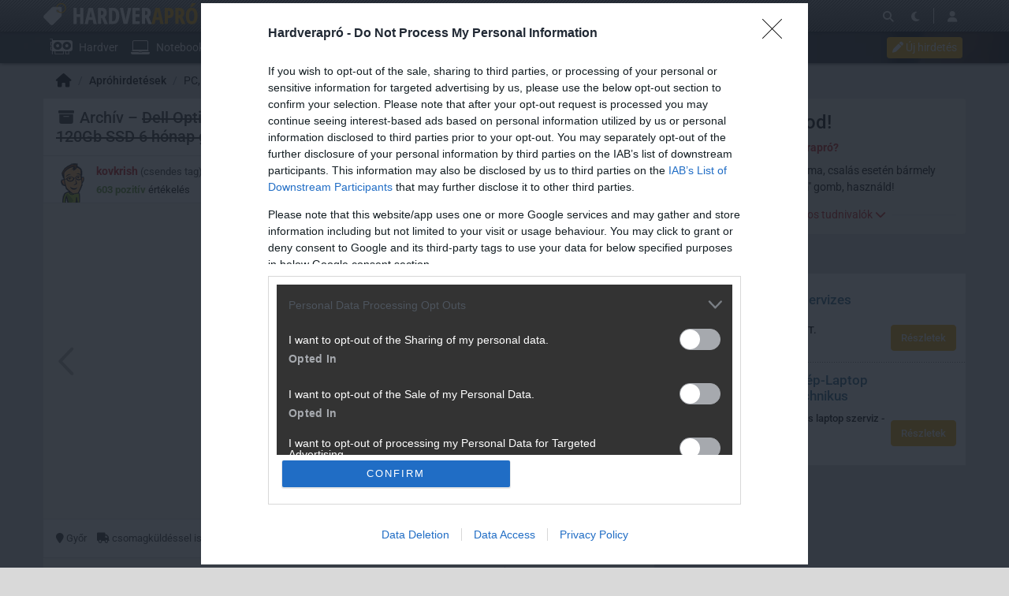

--- FILE ---
content_type: text/html; charset=utf-8
request_url: https://hardverapro.hu/apro/128gb_msata_hasznalt_tesztet_ssd_tobb_db_samsung_s/hsz_1-50.html
body_size: 15491
content:
<!DOCTYPE html>
<html lang="hu">
<head>
	<meta charset="UTF-8" />
	<meta name="robots" content="index follow" />
	<meta name="description" content="A HardverApró adatbázisában friss hardver, mobil, házimozi, hifi, szoftver, játék, konzol, digicam és egyéb apróhirdetéseket, árakat, felhasználói véleményeket találsz, ahogy kell." />
	<meta name="keywords" content="eladó, keres, kínál, hardver, mobil, házimozi, hifi, szoftver, játék, konzol, digicam, apró, apróhirdetés" />
	<title>Dell Optiplex 790 MT használt számítógép i5-2500 3,7Ghz 8Gb DDR3 120Gb SSD 6 hónap gar. - HardverApró</title>
	<link href="//cdn.rios.hu/css/bootstrap.jzej.css" rel="stylesheet"/>
	<link href="//cdn.rios.hu/css/fa-all.ibmb.css" rel="stylesheet"/>
	<link href="//cdn.rios.hu/css/jstree.otla.css" rel="stylesheet"/>
	<link href="//cdn.rios.hu/css/dropzone.uxid.css" rel="stylesheet"/>
	<link href="//cdn.rios.hu/css/libraries.rfwa.css" rel="stylesheet"/>
	<link href="//cdn.rios.hu/css/ha/base.b2ub.css" rel="stylesheet" media="(prefers-color-scheme: light)"/>
	<link href="//cdn.rios.hu/css/ha/components.heoy.css" rel="stylesheet" media="(prefers-color-scheme: light)"/>
	<link href="//cdn.rios.hu/css/ha/style.hj23.css" rel="stylesheet" media="(prefers-color-scheme: light)"/>
	<link href="//cdn.rios.hu/css/ha/dark_base.k5ip.css" rel="stylesheet" media="(prefers-color-scheme: dark)"/>
	<link href="//cdn.rios.hu/css/ha/dark_components.pyhn.css" rel="stylesheet" media="(prefers-color-scheme: dark)"/>
	<link href="//cdn.rios.hu/css/ha/dark_style.rw0n.css" rel="stylesheet" media="(prefers-color-scheme: dark)"/>
	<script src="//cdn.rios.hu/tinymce6.8.6/tinymce.min.js" defer></script>
	<script src="//cdn.rios.hu/js/jquery.yyvc.js" defer></script>
	<script src="//cdn.rios.hu/js/jquery-ui.ootu.js" defer></script>
	<script src="//cdn.rios.hu/js/bootstrap.ggrj.js" defer></script>
	<script src="//cdn.rios.hu/js/dropzone.tlwy.js" defer></script>
	<script src="//cdn.rios.hu/js/jstree.bld6.js" defer></script>
	<script src="//cdn.rios.hu/js/chart.jfxc.js" defer></script>
	<script src="//cdn.rios.hu/js/libraries.zswd.js" defer></script>
	<script src="//cdn.rios.hu/js/script.xhhb.js" defer></script>
	<script src="//cdn.rios.hu/tinymce6.8.6/jquery.tinymce.min.js" defer></script><link href="//cdn.rios.hu/design/ha/logo-favicon.png" type="image/png" rel="shortcut icon" /><link rel="apple-touch-icon" sizes="200x200" href="//cdn.rios.hu/design/ha/logo-favicon.png"><meta name="viewport" content="width=device-width"><meta name="theme-color" content="#666666"><script type="text/javascript" async src="//cdn.rios.hu/consent.js?"></script><script type="application/bannerData" id="adData">
{"pageType":"product","url":"https:\/\/hardverapro.hu\/apro\/128gb_msata_hasznalt_tesztet_ssd_tobb_db_samsung_s\/friss.html","uid":5673013,"category":"PC, szerver \/ Asztali g\u00e9p \/ Brand g\u00e9p","price":45000,"region":"Gy\u0151r-Moson-Sopron","city":"Gy\u0151r"}
</script><script type="text/javascript" src="[data-uri]"></script>
	<meta property="og:url" content="https://hardverapro.hu/apro/128gb_msata_hasznalt_tesztet_ssd_tobb_db_samsung_s/friss.html" />
	<meta property="og:image" content="https://cdn.rios.hu/dl/uad/2022-08/5673013/img_9076.JPEG" />
	<meta property="og:title" content="Dell Optiplex 790 MT használt számítógép i5-2500 3,7Ghz 8Gb DDR3 120Gb SSD 6 hónap gar." />
	<meta property="og:site_name" content="HardverApró" />
	<meta property="og:type" content="article" />
	<meta property="og:locale" content="hu_HU" />
	<meta property="article:published_time" content="2022-08-03T18:55:25+02:00" />
	<meta property="twitter:card" content="summary_large_image" />
	<meta property="twitter:image" content="https://cdn.rios.hu/dl/uad/2022-08/5673013/img_9076.JPEG" />
	<meta property="twitter:title" content="Dell Optiplex 790 MT használt számítógép i5-2500 3,7Ghz 8Gb DDR3 120Gb SSD 6 hónap gar." />
</head>
<body class="uadindex ha">

<script>
	window.addEventListener('load', function() { loadGoogleTag('G-T8S5KHM1SF') });
</script>
<script>
	window.addEventListener('load', function() { loadGemius('cifg8scbt3BVzDKWTrMpn2aErmE1HVrtb52vpAXfGYr.57') });
</script><style> .zXWh_uU2 .Hp4h0SdJ {display:none}.zXWh_uU2 main>a {display:block;position:absolute;left:0;top:0;width:100%;height:1080px}.zXWh_uU2 #top,.zXWh_uU2 #middle {background:none!important}.UrCAwvLW {display:block}.VLLpJfDXC6q {display:block}.VLLpJfDXC6q main {background-size:525.1282051282px}@media only screen and (min-width:360px){.VLLpJfDXC6q main {background-size:590.7692307692px}}@media only screen and (min-width:576px){.VLLpJfDXC6q main {background-size:945.2307692308px}}@media only screen and (min-width:768px){.VLLpJfDXC6q main {background-size:1230.7692307692px}}@media only screen and (min-width:992px){.VLLpJfDXC6q main {background-size:1591.7948717949px}}@media only screen and (min-width:1200px){.VLLpJfDXC6q main {background-size:1920px}}.q8yrRbc9SkFp {width:100%;height:100%;position:absolute;top:0;left:0}.LGhj0ilYAH {margin-bottom:15px}.LGhj0ilYAH h4 {text-align:center;color:#999;font-size:.625rem;font-weight:400;line-height:15px;margin:0}#page-forum #top .LGhj0ilYAH,#page-forum>div>.LGhj0ilYAH,#page-index #top .LGhj0ilYAH,#page-index>div>.LGhj0ilYAH,#page-content #top .LGhj0ilYAH,#page-content>div>.LGhj0ilYAH,#page-split #top .LGhj0ilYAH,#page-split>div>.LGhj0ilYAH {margin:15px 0}.zXWh_uU2 #page-forum #top .LGhj0ilYAH,.zXWh_uU2 #page-forum>div>.LGhj0ilYAH,.zXWh_uU2 #page-index #top .LGhj0ilYAH,.zXWh_uU2 #page-index>div>.LGhj0ilYAH,.zXWh_uU2 #page-content #top .LGhj0ilYAH,.zXWh_uU2 #page-content>div>.LGhj0ilYAH,.zXWh_uU2 #page-split #top .LGhj0ilYAH,.zXWh_uU2 #page-split>div>.LGhj0ilYAH {margin:0}.o-lndbHp-TN h4 {display:none!important}.MpsKS-AKtDz4 {margin:0 -2rem .5rem}.YYQZyk5SN8bl {margin:0 auto;overflow:hidden}.defcnt .YYQZyk5SN8bl {margin:0 auto}.JWePCXUKlN8b {width:100%!important;height:100%!important;margin:0;border:0;padding:0;overflow:hidden}.Ss3yahX93cv>a {display:block!important;width:auto!important;margin:0 0 0 1rem!important}.Ss3yahX93cv>a>img {width:auto!important;height:auto!important;background:light-dark(#fff,#000)}.Ss3yahX93cv>div {display:block!important;padding:0 1rem}.Ss3yahX93cv>div h1 {text-align:left;margin:0}.Ss3yahX93cv .hcfh9gMN {background-color:#568db5}.fdpbNrrup {border:0}.ifZELJXPMj {clear:both;border-color:light-dark(#f5f5f5,#222);background-color:light-dark(#f5f5f5,#222)}.ifZELJXPMj h4 {height:12px;font:normal 10px/15px Tahoma,Arial,sans-serif;color:light-dark(#c7c7c7,#666)}.ifZELJXPMj .YYQZyk5SN8bl {margin-bottom:15px;border:1px solid light-dark(#000,#fff);background-color:light-dark(#fff,#000)}.U_sLu3O8LPBg,.U_sLu3O8LPBg h4,.U_sLu3O8LPBg:after {background-image:url(//cdn.rios.hu/legacy/lo/design/boxxabren-box.gif)}.J30FYD5p,.J30FYD5p h4,.J30FYD5p:after {background-image:url(//cdn.rios.hu/legacy/lo/design/boxxabrew-box.gif)}.ruZIuJKhKv {clear:both}.KS5jHcfZ {margin-left:-5px}.KS5jHcfZ h4,.GXJJS93wsMj h4 {text-align:center;background:0;padding:0;font:normal 10px/15px Tahoma,Arial,sans-serif;color:light-dark(#c7c7c7,#666)}.KqlLXzDEde5F h4,.RgQYXVkLsY2h h4,.ttBjVtU2j h4,.mk6ztHe0 h4,.t1S9NyGiji h4 {margin-left:auto;margin-right:auto}.KqlLXzDEde5F h4 {width:468px}.mk6ztHe0 h4 {width:300px}.RgQYXVkLsY2h h4 {width:400px}.t1S9NyGiji h4 {text-align:center}.o7eTA6_pPn .YYQZyk5SN8bl {border:0}.L1HTq9N5 {border-color:#dfdfdf}.L1HTq9N5 h4 {height:14px;line-height:14px;background-color:light-dark(#dfdfdf,#222);color:light-dark(#aaa,#444)}.L1HTq9N5,.L1HTq9N5 h4,.L1HTq9N5:after {background-image:url(//cdn.rios.hu/legacy/lo/design/xabreoffer-box.gif)}.L1HTq9N5 li {background:url(//cdn.rios.hu/legacy/lo/design/common-bulout-blue.gif) no-repeat 0 10px}.L1HTq9N5 p {font:12px Arial,Tahoma,sans-serif}.TMz-d2ney {margin:10px 0}.TMz-d2ney h4 {display:none}.TMz-d2ney .YYQZyk5SN8bl {margin:5px 8px;text-align:center}.TMz-d2ney a {color:light-dark(#a72022,#f37274);font-weight:bold}.xhCXMrYXx {margin-top:0;margin-bottom:8px;border:1px solid light-dark(#a72022,#f37274)}.uW-KtfVRX {border:1px solid #39c;background:#fff}.uW-KtfVRX a {color:#39c}.Xca1BimZdzDX {margin:16px 10px 0 10px}.Xca1BimZdzDX .YYQZyk5SN8bl {width:auto!important;height:auto!important;overflow:visible}.Xca1BimZdzDX .URPIJTdozNo {overflow:hidden;display:inline}.Xca1BimZdzDX .spleft {overflow:hidden;display:inline}.Xca1BimZdzDX .spright {overflow:hidden;display:inline}.Xca1BimZdzDX .URPIJTdozNo {width:970px;float:left;clear:both}.Xca1BimZdzDX .spleft {width:660px;float:left;clear:left}.Xca1BimZdzDX .spright {width:300px;float:right;clear:right}.PeaU_K2iwBfi {padding:0;position:relative}.PeaU_K2iwBfi:after {display:block;position:absolute;content:"";height:1px;width:100%;bottom:0;background-position-y:bottom;background-position-x:0;background-repeat:repeat-x;background-image:url(//cdn.rios.hu/legacy/lo/design/separator-pattern-2.png);opacity:.5}.PeaU_K2iwBfi .YYQZyk5SN8bl {padding:.5rem;margin:0;border:0;background-color:light-dark(#f5f5f5,#222)}.PeaU_K2iwBfi>div img {border:0;padding:0;margin:0}.PeaU_K2iwBfi>div>img {float:left;max-width:120px;display:block;margin:0 10px 0 0}.PeaU_K2iwBfi>div>div {overflow:hidden}.PeaU_K2iwBfi h1 {font-family:"Inter",sans-serif;font-size:1.1875rem;line-height:1.2;font-weight:600;margin:0 0 .625rem 0}.PeaU_K2iwBfi p {font-size:.9375rem;font-weight:400;margin:0 0 .5rem 0}.PeaU_K2iwBfi span {float:left;display:block;line-height:1;margin-right:.5rem;background-color:#236085;color:#fff;font-size:.875rem;font-weight:400;border-radius:0;text-transform:uppercase;padding:.25rem .5rem}.content-list-detailed .PeaU_K2iwBfi .YYQZyk5SN8bl {padding:1rem .5rem;margin:0}.content-list-detailed .PeaU_K2iwBfi img {max-width:150px}.content-list-compact .PeaU_K2iwBfi img {max-width:120px}#right .PeaU_K2iwBfi h4 {display:none}#right .PeaU_K2iwBfi img {max-width:80px;float:left;margin:0 .5rem 0 0}#center .PeaU_K2iwBfi h4 {display:none!important}.defcnt .YYQZyk5SN8bl img {vertical-align:0;margin:0;border:0}.YYQZyk5SN8bl>img {margin:0}.SPFOeY1N,.SPFOeY1N h4,.SPFOeY1N:after {background-image:url(//cdn.rios.hu/legacy/lo/design/boxxabres-box.gif)}.n1QXpCBOG4f {margin-bottom:15px}.n1QXpCBOG4f h4 {height:15px;overflow:hidden;margin:0 auto}.P22WgWtfPg2F {position:relative}.YAFBeZnsit h4,.aAmvNTWkV h4 {display:none}.Xca1BimZdzDX {margin:0}.Xca1BimZdzDX p {margin:0}@media only screen and (max-width:575.98px),only screen and (max-width:767.98px),only screen and (min-width:768px) and (max-width:991.98px){.Xca1BimZdzDX .spleft,.Xca1BimZdzDX .spright {width:100%;margin-bottom:15px}.Xca1BimZdzDX .spright {margin:0;display:none}.Xca1BimZdzDX+main {clear:both}}@media only screen and (min-width:992px) and (max-width:1199.98px){.Xca1BimZdzDX+#center {position:relative;top:-181px;margin-bottom:-181px}.Xca1BimZdzDX .spleft {width:615px;height:65.6px;margin:0 0 15px 0}.Xca1BimZdzDX .spright {width:325px;height:250px;margin:0 0 15px 0}}@media only screen and (min-width:1200px){.Xca1BimZdzDX+#center {position:relative;top:-220px;margin-bottom:-220px}.Xca1BimZdzDX .spleft {width:750px;height:80px;margin:0 0 15px 0}.Xca1BimZdzDX .spright {width:390px;height:300px;margin:0 0 15px 0}}@media only screen and (min-width:992px) and (max-width:1199.98px),only screen and (min-width:1200px){#page-content .spleft {margin:0 0 15px -10px}}.odkkho4V {min-height:360px}@media only screen and (max-width:575.98px),only screen and (max-width:767.98px),only screen and (min-width:768px) and (max-width:991.98px){.odkkho4V {min-height:280px}}.JchMQJyhclvc {min-height:600px}@media only screen and (max-width:575.98px),only screen and (max-width:767.98px),only screen and (min-width:768px) and (max-width:991.98px){.JchMQJyhclvc {min-height:250px}}.TLLqUa70sj4 {height:615px;position:relative}.TLLqUa70sj4>div {position:absolute;width:100%}.TLLqUa70sj4>div:last-child {background:light-dark(#d9d9d9,#181818)}.RaXtkX3KOAw {height:375px;position:relative}.RaXtkX3KOAw>div {position:absolute;width:100%}.RaXtkX3KOAw>div:last-child {background:light-dark(#fff,#181818)}.OPMLLNThfH {position:relative;overflow:hidden;margin:0 0 15px 0}.OPMLLNThfH>div {transform-origin:top center;position:absolute;left:-10000px;right:-10000px;margin:0 auto}@media only screen and (min-width:320px){.OPMLLNThfH {height:44.3279022403px}.OPMLLNThfH>div {transform:scale(0.3258655804)}}@media only screen and (min-width:360px){.OPMLLNThfH {height:47.9938900204px}.OPMLLNThfH>div {transform:scale(0.366598778)}}@media only screen and (min-width:375px){.OPMLLNThfH {height:49.3686354379px}.OPMLLNThfH>div {transform:scale(0.3818737271)}}@media only screen and (min-width:384px){.OPMLLNThfH {height:50.1934826884px}.OPMLLNThfH>div {transform:scale(0.3910386965)}}@media only screen and (min-width:400px){.OPMLLNThfH {height:51.6598778004px}.OPMLLNThfH>div {transform:scale(0.4073319756)}}@media only screen and (min-width:414px){.OPMLLNThfH {height:52.9429735234px}.OPMLLNThfH>div {transform:scale(0.4215885947)}}@media only screen and (min-width:480px){.OPMLLNThfH {height:58.9918533605px}.OPMLLNThfH>div {transform:scale(0.4887983707)}}@media only screen and (min-width:540px){.OPMLLNThfH {height:64.4908350305px}.OPMLLNThfH>div {transform:scale(0.549898167)}}@media only screen and (min-width:600px){.OPMLLNThfH {height:69.9898167006px}.OPMLLNThfH>div {transform:scale(0.6109979633)}}@media only screen and (min-width:640px){.OPMLLNThfH {height:73.6558044807px}.OPMLLNThfH>div {transform:scale(0.6517311609)}}@media only screen and (min-width:667px){.OPMLLNThfH {height:76.1303462322px}.OPMLLNThfH>div {transform:scale(0.6792260692)}}@media only screen and (min-width:740px){.OPMLLNThfH {height:82.8207739308px}.OPMLLNThfH>div {transform:scale(0.7535641548)}}@media only screen and (min-width:768px){.OPMLLNThfH {height:83.7372708758px}.OPMLLNThfH>div {transform:scale(0.7637474542)}}@media only screen and (min-width:992px){.OPMLLNThfH {height:103.900203666px}.OPMLLNThfH>div {transform:scale(0.9877800407)}}@media only screen and (min-width:1200px){.OPMLLNThfH {height:119.900203666px}.OPMLLNThfH>div {transform:scale(0.9877800407)}}.zXWh_uU2 .OPMLLNThfH {position:relative;overflow:hidden;margin:0}.zXWh_uU2 .OPMLLNThfH>div {transform-origin:top center;position:absolute;left:-10000px;right:-10000px;margin:0 auto}@media only screen and (min-width:320px){.zXWh_uU2 .OPMLLNThfH {height:29.3279022403px}.zXWh_uU2 .OPMLLNThfH>div {transform:scale(0.3258655804)}}@media only screen and (min-width:360px){.zXWh_uU2 .OPMLLNThfH {height:32.9938900204px}.zXWh_uU2 .OPMLLNThfH>div {transform:scale(0.366598778)}}@media only screen and (min-width:375px){.zXWh_uU2 .OPMLLNThfH {height:34.3686354379px}.zXWh_uU2 .OPMLLNThfH>div {transform:scale(0.3818737271)}}@media only screen and (min-width:384px){.zXWh_uU2 .OPMLLNThfH {height:35.1934826884px}.zXWh_uU2 .OPMLLNThfH>div {transform:scale(0.3910386965)}}@media only screen and (min-width:400px){.zXWh_uU2 .OPMLLNThfH {height:36.6598778004px}.zXWh_uU2 .OPMLLNThfH>div {transform:scale(0.4073319756)}}@media only screen and (min-width:414px){.zXWh_uU2 .OPMLLNThfH {height:37.9429735234px}.zXWh_uU2 .OPMLLNThfH>div {transform:scale(0.4215885947)}}@media only screen and (min-width:480px){.zXWh_uU2 .OPMLLNThfH {height:43.9918533605px}.zXWh_uU2 .OPMLLNThfH>div {transform:scale(0.4887983707)}}@media only screen and (min-width:540px){.zXWh_uU2 .OPMLLNThfH {height:49.4908350305px}.zXWh_uU2 .OPMLLNThfH>div {transform:scale(0.549898167)}}@media only screen and (min-width:600px){.zXWh_uU2 .OPMLLNThfH {height:54.9898167006px}.zXWh_uU2 .OPMLLNThfH>div {transform:scale(0.6109979633)}}@media only screen and (min-width:640px){.zXWh_uU2 .OPMLLNThfH {height:58.6558044807px}.zXWh_uU2 .OPMLLNThfH>div {transform:scale(0.6517311609)}}@media only screen and (min-width:667px){.zXWh_uU2 .OPMLLNThfH {height:61.1303462322px}.zXWh_uU2 .OPMLLNThfH>div {transform:scale(0.6792260692)}}@media only screen and (min-width:740px){.zXWh_uU2 .OPMLLNThfH {height:67.8207739308px}.zXWh_uU2 .OPMLLNThfH>div {transform:scale(0.7535641548)}}@media only screen and (min-width:768px){.zXWh_uU2 .OPMLLNThfH {height:68.7372708758px}.zXWh_uU2 .OPMLLNThfH>div {transform:scale(0.7637474542)}}@media only screen and (min-width:992px){.zXWh_uU2 .OPMLLNThfH {height:88.900203666px}.zXWh_uU2 .OPMLLNThfH>div {transform:scale(0.9877800407)}}@media only screen and (min-width:1200px){.zXWh_uU2 .OPMLLNThfH {height:88.900203666px}.zXWh_uU2 .OPMLLNThfH>div {transform:scale(0.9877800407)}}@media only screen and (min-width:1200px){#page-full-login .OPMLLNThfH {background-color:transparent}}.zFAGZ9Oz {position:relative;overflow:hidden;margin:0 0 15px 0}.zFAGZ9Oz>div {transform-origin:top center;position:absolute;left:-10000px;right:-10000px;margin:0 auto}@media only screen and (min-width:320px){.zFAGZ9Oz {height:97.4742268041px}.zFAGZ9Oz>div {transform:scale(0.3298969072)}}@media only screen and (min-width:360px){.zFAGZ9Oz {height:107.7835051546px}.zFAGZ9Oz>div {transform:scale(0.3711340206)}}@media only screen and (min-width:375px){.zFAGZ9Oz {height:111.6494845361px}.zFAGZ9Oz>div {transform:scale(0.3865979381)}}@media only screen and (min-width:384px){.zFAGZ9Oz {height:113.9690721649px}.zFAGZ9Oz>div {transform:scale(0.3958762887)}}@media only screen and (min-width:400px){.zFAGZ9Oz {height:118.0927835052px}.zFAGZ9Oz>div {transform:scale(0.412371134)}}@media only screen and (min-width:414px){.zFAGZ9Oz {height:121.7010309278px}.zFAGZ9Oz>div {transform:scale(0.4268041237)}}@media only screen and (min-width:480px){.zFAGZ9Oz {height:138.7113402062px}.zFAGZ9Oz>div {transform:scale(0.4948453608)}}@media only screen and (min-width:540px){.zFAGZ9Oz {height:154.175257732px}.zFAGZ9Oz>div {transform:scale(0.5567010309)}}@media only screen and (min-width:600px){.zFAGZ9Oz {height:169.6391752577px}.zFAGZ9Oz>div {transform:scale(0.618556701)}}@media only screen and (min-width:640px){.zFAGZ9Oz {height:179.9484536082px}.zFAGZ9Oz>div {transform:scale(0.6597938144)}}@media only screen and (min-width:667px){.zFAGZ9Oz {height:186.9072164948px}.zFAGZ9Oz>div {transform:scale(0.687628866)}}@media only screen and (min-width:740px){.zFAGZ9Oz {height:205.7216494845px}.zFAGZ9Oz>div {transform:scale(0.7628865979)}}@media only screen and (min-width:768px){.zFAGZ9Oz {height:208.2989690722px}.zFAGZ9Oz>div {transform:scale(0.7731958763)}}@media only screen and (min-width:992px){.zFAGZ9Oz {height:265px}.zFAGZ9Oz>div {transform:scale(1)}}@media only screen and (min-width:1200px){.zFAGZ9Oz {height:281px}.zFAGZ9Oz>div {transform:scale(1)}}.zXWh_uU2 .zFAGZ9Oz {position:relative;overflow:hidden;margin:0}.zXWh_uU2 .zFAGZ9Oz>div {transform-origin:top center;position:absolute;left:-10000px;right:-10000px;margin:0 auto}@media only screen and (min-width:320px){.zXWh_uU2 .zFAGZ9Oz {height:82.4742268041px}.zXWh_uU2 .zFAGZ9Oz>div {transform:scale(0.3298969072)}}@media only screen and (min-width:360px){.zXWh_uU2 .zFAGZ9Oz {height:92.7835051546px}.zXWh_uU2 .zFAGZ9Oz>div {transform:scale(0.3711340206)}}@media only screen and (min-width:375px){.zXWh_uU2 .zFAGZ9Oz {height:96.6494845361px}.zXWh_uU2 .zFAGZ9Oz>div {transform:scale(0.3865979381)}}@media only screen and (min-width:384px){.zXWh_uU2 .zFAGZ9Oz {height:98.9690721649px}.zXWh_uU2 .zFAGZ9Oz>div {transform:scale(0.3958762887)}}@media only screen and (min-width:400px){.zXWh_uU2 .zFAGZ9Oz {height:103.0927835052px}.zXWh_uU2 .zFAGZ9Oz>div {transform:scale(0.412371134)}}@media only screen and (min-width:414px){.zXWh_uU2 .zFAGZ9Oz {height:106.7010309278px}.zXWh_uU2 .zFAGZ9Oz>div {transform:scale(0.4268041237)}}@media only screen and (min-width:480px){.zXWh_uU2 .zFAGZ9Oz {height:123.7113402062px}.zXWh_uU2 .zFAGZ9Oz>div {transform:scale(0.4948453608)}}@media only screen and (min-width:540px){.zXWh_uU2 .zFAGZ9Oz {height:139.175257732px}.zXWh_uU2 .zFAGZ9Oz>div {transform:scale(0.5567010309)}}@media only screen and (min-width:600px){.zXWh_uU2 .zFAGZ9Oz {height:154.6391752577px}.zXWh_uU2 .zFAGZ9Oz>div {transform:scale(0.618556701)}}@media only screen and (min-width:640px){.zXWh_uU2 .zFAGZ9Oz {height:164.9484536082px}.zXWh_uU2 .zFAGZ9Oz>div {transform:scale(0.6597938144)}}@media only screen and (min-width:667px){.zXWh_uU2 .zFAGZ9Oz {height:171.9072164948px}.zXWh_uU2 .zFAGZ9Oz>div {transform:scale(0.687628866)}}@media only screen and (min-width:740px){.zXWh_uU2 .zFAGZ9Oz {height:190.7216494845px}.zXWh_uU2 .zFAGZ9Oz>div {transform:scale(0.7628865979)}}@media only screen and (min-width:768px){.zXWh_uU2 .zFAGZ9Oz {height:193.2989690722px}.zXWh_uU2 .zFAGZ9Oz>div {transform:scale(0.7731958763)}}@media only screen and (min-width:992px){.zXWh_uU2 .zFAGZ9Oz {height:250px}.zXWh_uU2 .zFAGZ9Oz>div {transform:scale(1)}}@media only screen and (min-width:1200px){.zXWh_uU2 .zFAGZ9Oz {height:250px}.zXWh_uU2 .zFAGZ9Oz>div {transform:scale(1)}}@media only screen and (min-width:1200px){#page-full-login .zFAGZ9Oz {background-color:transparent}}.EgfUfzGL {position:relative;overflow:hidden;margin:0 0 15px 0}.EgfUfzGL>div {transform-origin:top center;position:absolute;left:-10000px;right:-10000px;margin:0 auto}@media only screen and (min-width:320px){.EgfUfzGL {height:60.387755102px}.EgfUfzGL>div {transform:scale(0.3265306122)}}@media only screen and (min-width:360px){.EgfUfzGL {height:66.0612244898px}.EgfUfzGL>div {transform:scale(0.3673469388)}}@media only screen and (min-width:375px){.EgfUfzGL {height:68.1887755102px}.EgfUfzGL>div {transform:scale(0.3826530612)}}@media only screen and (min-width:384px){.EgfUfzGL {height:69.4653061224px}.EgfUfzGL>div {transform:scale(0.3918367347)}}@media only screen and (min-width:400px){.EgfUfzGL {height:71.7346938776px}.EgfUfzGL>div {transform:scale(0.4081632653)}}@media only screen and (min-width:414px){.EgfUfzGL {height:73.7204081633px}.EgfUfzGL>div {transform:scale(0.4224489796)}}@media only screen and (min-width:480px){.EgfUfzGL {height:83.0816326531px}.EgfUfzGL>div {transform:scale(0.4897959184)}}@media only screen and (min-width:540px){.EgfUfzGL {height:91.5918367347px}.EgfUfzGL>div {transform:scale(0.5510204082)}}@media only screen and (min-width:600px){.EgfUfzGL {height:100.1020408163px}.EgfUfzGL>div {transform:scale(0.612244898)}}@media only screen and (min-width:640px){.EgfUfzGL {height:105.7755102041px}.EgfUfzGL>div {transform:scale(0.6530612245)}}@media only screen and (min-width:667px){.EgfUfzGL {height:109.6051020408px}.EgfUfzGL>div {transform:scale(0.6806122449)}}@media only screen and (min-width:740px){.EgfUfzGL {height:119.9591836735px}.EgfUfzGL>div {transform:scale(0.7551020408)}}@media only screen and (min-width:768px){.EgfUfzGL {height:121.3775510204px}.EgfUfzGL>div {transform:scale(0.7653061224)}}@media only screen and (min-width:992px){.EgfUfzGL {height:152.5816326531px}.EgfUfzGL>div {transform:scale(0.9897959184)}}@media only screen and (min-width:1200px){.EgfUfzGL {height:168.5816326531px}.EgfUfzGL>div {transform:scale(0.9897959184)}}.zXWh_uU2 .EgfUfzGL {position:relative;overflow:hidden;margin:0}.zXWh_uU2 .EgfUfzGL>div {transform-origin:top center;position:absolute;left:-10000px;right:-10000px;margin:0 auto}@media only screen and (min-width:320px){.zXWh_uU2 .EgfUfzGL {height:45.387755102px}.zXWh_uU2 .EgfUfzGL>div {transform:scale(0.3265306122)}}@media only screen and (min-width:360px){.zXWh_uU2 .EgfUfzGL {height:51.0612244898px}.zXWh_uU2 .EgfUfzGL>div {transform:scale(0.3673469388)}}@media only screen and (min-width:375px){.zXWh_uU2 .EgfUfzGL {height:53.1887755102px}.zXWh_uU2 .EgfUfzGL>div {transform:scale(0.3826530612)}}@media only screen and (min-width:384px){.zXWh_uU2 .EgfUfzGL {height:54.4653061224px}.zXWh_uU2 .EgfUfzGL>div {transform:scale(0.3918367347)}}@media only screen and (min-width:400px){.zXWh_uU2 .EgfUfzGL {height:56.7346938776px}.zXWh_uU2 .EgfUfzGL>div {transform:scale(0.4081632653)}}@media only screen and (min-width:414px){.zXWh_uU2 .EgfUfzGL {height:58.7204081633px}.zXWh_uU2 .EgfUfzGL>div {transform:scale(0.4224489796)}}@media only screen and (min-width:480px){.zXWh_uU2 .EgfUfzGL {height:68.0816326531px}.zXWh_uU2 .EgfUfzGL>div {transform:scale(0.4897959184)}}@media only screen and (min-width:540px){.zXWh_uU2 .EgfUfzGL {height:76.5918367347px}.zXWh_uU2 .EgfUfzGL>div {transform:scale(0.5510204082)}}@media only screen and (min-width:600px){.zXWh_uU2 .EgfUfzGL {height:85.1020408163px}.zXWh_uU2 .EgfUfzGL>div {transform:scale(0.612244898)}}@media only screen and (min-width:640px){.zXWh_uU2 .EgfUfzGL {height:90.7755102041px}.zXWh_uU2 .EgfUfzGL>div {transform:scale(0.6530612245)}}@media only screen and (min-width:667px){.zXWh_uU2 .EgfUfzGL {height:94.6051020408px}.zXWh_uU2 .EgfUfzGL>div {transform:scale(0.6806122449)}}@media only screen and (min-width:740px){.zXWh_uU2 .EgfUfzGL {height:104.9591836735px}.zXWh_uU2 .EgfUfzGL>div {transform:scale(0.7551020408)}}@media only screen and (min-width:768px){.zXWh_uU2 .EgfUfzGL {height:106.3775510204px}.zXWh_uU2 .EgfUfzGL>div {transform:scale(0.7653061224)}}@media only screen and (min-width:992px){.zXWh_uU2 .EgfUfzGL {height:137.5816326531px}.zXWh_uU2 .EgfUfzGL>div {transform:scale(0.9897959184)}}@media only screen and (min-width:1200px){.zXWh_uU2 .EgfUfzGL {height:137.5816326531px}.zXWh_uU2 .EgfUfzGL>div {transform:scale(0.9897959184)}}@media only screen and (min-width:1200px){#page-full-login .EgfUfzGL {background-color:transparent}}.LhnNaqCxvR {position:relative;overflow:hidden;margin:0 .5rem 1rem;height:375px}.LhnNaqCxvR>div {transform-origin:top center;position:absolute;left:-10000px;right:-10000px;margin:0 auto}@media only screen and (max-width:767.98px){.LhnNaqCxvR {height:268.125px}.LhnNaqCxvR>div {transform:scale(0.703125)}}@media only screen and (max-width:575.98px){.LhnNaqCxvR {height:178.125px}.LhnNaqCxvR>div {transform:scale(0.453125)}}@media only screen and (min-width:992px) and (max-width:1199.98px){.LhnNaqCxvR {height:355.3125px}.LhnNaqCxvR>div {transform:scale(0.9453125)}}.U2BLQZmG {position:relative;overflow:hidden;margin:0 .5rem 1rem;height:339px}.U2BLQZmG>div {transform-origin:top center;position:absolute;left:-10000px;right:-10000px;margin:0 auto}@media only screen and (max-width:767.98px){.U2BLQZmG {height:268.125px}.U2BLQZmG>div {transform:scale(0.78125)}}@media only screen and (max-width:575.98px){.U2BLQZmG {height:178.125px}.U2BLQZmG>div {transform:scale(0.5034722222)}}.bF6QrCJs {position:relative;overflow:hidden;margin:0 .5rem 1rem;height:295px}.bF6QrCJs>div {transform-origin:top center;position:absolute;left:-10000px;right:-10000px;margin:0 auto}@media only screen and (max-width:767.98px){.bF6QrCJs {height:185.2702702703px}.bF6QrCJs>div {transform:scale(0.6081081081)}}@media only screen and (max-width:575.98px){.bF6QrCJs {height:124.7297297297px}.bF6QrCJs>div {transform:scale(0.3918918919)}}@media only screen and (min-width:768px) and (max-width:991.98px){.bF6QrCJs {height:287.4324324324px}.bF6QrCJs>div {transform:scale(0.972972973)}}@media only screen and (min-width:992px) and (max-width:1199.98px){.bF6QrCJs {height:243.9189189189px}.bF6QrCJs>div {transform:scale(0.8175675676)}}@media only screen and (min-width:1200px){.bF6QrCJs {height:295px}.bF6QrCJs>div {transform:scale(1)}}.ojEgkLQcH {position:relative;overflow:hidden;margin:0 .5rem 1rem;height:329px}.ojEgkLQcH>div {transform-origin:top center;position:absolute;left:-10000px;right:-10000px;margin:0 auto}@media only screen and (max-width:767.98px){.ojEgkLQcH {height:250.5px}.ojEgkLQcH>div {transform:scale(0.75)}}@media only screen and (max-width:575.98px){.ojEgkLQcH {height:166.7666666667px}.ojEgkLQcH>div {transform:scale(0.4833333333)}}.rLbapJNCdP {position:relative;overflow:hidden;margin:0!important;height:105px}.rLbapJNCdP>div {transform-origin:top center;position:absolute;left:-10000px;right:-10000px;margin:0 auto}@media only screen and (max-width:767.98px){.rLbapJNCdP {height:44.6153846154px}.rLbapJNCdP>div {transform:scale(0.4957264957)}}@media only screen and (max-width:575.98px){.rLbapJNCdP {height:27.6923076923px}.rLbapJNCdP>div {transform:scale(0.3076923077)}}@media only screen and (min-width:768px) and (max-width:991.98px){.rLbapJNCdP {height:57.6923076923px}.rLbapJNCdP>div {transform:scale(0.641025641)}}@media only screen and (min-width:992px) and (max-width:1199.98px){.rLbapJNCdP {height:74.6153846154px}.rLbapJNCdP>div {transform:scale(0.8290598291)}}@media only screen and (min-width:1200px){.rLbapJNCdP {height:90px}.rLbapJNCdP>div {transform:scale(1)}}.go8iTVCZLW {position:relative;overflow:hidden;margin:0!important;height:135px}.go8iTVCZLW>div {transform-origin:top center;position:absolute;left:-10000px;right:-10000px;margin:0 auto}@media only screen and (max-width:767.98px){.go8iTVCZLW {height:59.4871794872px}.go8iTVCZLW>div {transform:scale(0.4957264957)}}@media only screen and (max-width:575.98px){.go8iTVCZLW {height:36.9230769231px}.go8iTVCZLW>div {transform:scale(0.3076923077)}}@media only screen and (min-width:768px) and (max-width:991.98px){.go8iTVCZLW {height:76.9230769231px}.go8iTVCZLW>div {transform:scale(0.641025641)}}@media only screen and (min-width:992px) and (max-width:1199.98px){.go8iTVCZLW {height:99.4871794872px}.go8iTVCZLW>div {transform:scale(0.8290598291)}}@media only screen and (min-width:1200px){.go8iTVCZLW {height:120px}.go8iTVCZLW>div {transform:scale(1)}}.TDuhAbIg-lBP {position:relative;overflow:hidden;margin:0!important;height:150px}.TDuhAbIg-lBP>div {transform-origin:top center;position:absolute;left:-10000px;right:-10000px;margin:0 auto}@media only screen and (max-width:767.98px){.TDuhAbIg-lBP {height:66.9230769231px}.TDuhAbIg-lBP>div {transform:scale(0.4957264957)}}@media only screen and (max-width:575.98px){.TDuhAbIg-lBP {height:41.5384615385px}.TDuhAbIg-lBP>div {transform:scale(0.3076923077)}}@media only screen and (min-width:768px) and (max-width:991.98px){.TDuhAbIg-lBP {height:86.5384615385px}.TDuhAbIg-lBP>div {transform:scale(0.641025641)}}@media only screen and (min-width:992px) and (max-width:1199.98px){.TDuhAbIg-lBP {height:111.9230769231px}.TDuhAbIg-lBP>div {transform:scale(0.8290598291)}}@media only screen and (min-width:1200px){.TDuhAbIg-lBP {height:135px}.TDuhAbIg-lBP>div {transform:scale(1)}}.R3yIjEbc {position:relative;overflow:hidden;margin:0!important;height:315px}.R3yIjEbc>div {transform-origin:top center;position:absolute;left:-10000px;right:-10000px;margin:0 auto}@media only screen and (max-width:767.98px){.R3yIjEbc {height:148.7179487179px}.R3yIjEbc>div {transform:scale(0.4957264957)}}@media only screen and (max-width:575.98px){.R3yIjEbc {height:92.3076923077px}.R3yIjEbc>div {transform:scale(0.3076923077)}}@media only screen and (min-width:768px) and (max-width:991.98px){.R3yIjEbc {height:192.3076923077px}.R3yIjEbc>div {transform:scale(0.641025641)}}@media only screen and (min-width:992px) and (max-width:1199.98px){.R3yIjEbc {height:248.7179487179px}.R3yIjEbc>div {transform:scale(0.8290598291)}}@media only screen and (min-width:1200px){.R3yIjEbc {height:300px}.R3yIjEbc>div {transform:scale(1)}}.u9xqHC5fE_MO {position:relative;overflow:hidden;margin:0!important;height:265px}.u9xqHC5fE_MO>div {transform-origin:top center;position:absolute;left:-10000px;right:-10000px;margin:0 auto}@media only screen and (max-width:767.98px){.u9xqHC5fE_MO {height:123.9316239316px}.u9xqHC5fE_MO>div {transform:scale(0.4957264957)}}@media only screen and (max-width:575.98px){.u9xqHC5fE_MO {height:76.9230769231px}.u9xqHC5fE_MO>div {transform:scale(0.3076923077)}}@media only screen and (min-width:768px) and (max-width:991.98px){.u9xqHC5fE_MO {height:160.2564102564px}.u9xqHC5fE_MO>div {transform:scale(0.641025641)}}@media only screen and (min-width:992px) and (max-width:1199.98px){.u9xqHC5fE_MO {height:207.264957265px}.u9xqHC5fE_MO>div {transform:scale(0.8290598291)}}@media only screen and (min-width:1200px){.u9xqHC5fE_MO {height:250px}.u9xqHC5fE_MO>div {transform:scale(1)}}.hcLMQPIp7UCn {position:relative;overflow:hidden;margin:0!important;height:345px}.hcLMQPIp7UCn>div {transform-origin:top center;position:absolute;left:-10000px;right:-10000px;margin:0 auto}@media only screen and (max-width:767.98px){.hcLMQPIp7UCn {height:163.5897435897px}.hcLMQPIp7UCn>div {transform:scale(0.4957264957)}}@media only screen and (max-width:575.98px){.hcLMQPIp7UCn {height:101.5384615385px}.hcLMQPIp7UCn>div {transform:scale(0.3076923077)}}@media only screen and (min-width:768px) and (max-width:991.98px){.hcLMQPIp7UCn {height:211.5384615385px}.hcLMQPIp7UCn>div {transform:scale(0.641025641)}}@media only screen and (min-width:992px) and (max-width:1199.98px){.hcLMQPIp7UCn {height:273.5897435897px}.hcLMQPIp7UCn>div {transform:scale(0.8290598291)}}@media only screen and (min-width:1200px){.hcLMQPIp7UCn {height:330px}.hcLMQPIp7UCn>div {transform:scale(1)}}@media only screen and (max-width:575.98px),only screen and (max-width:767.98px){.eqR0ehdOr68g {margin:.5rem 0}} </style>
<header id="header">
<nav id="header-sticky" class="navbar navbar-expand-lg">
	
	<div class="container">
		<a class="navbar-brand mr-0 mr-sm-3" href="/" title="HardverApró">
			<img class="d-block brand-normal pb-1" alt="HardverApró" src="//cdn.rios.hu/design/ha/logo.png">
		</a>
		<div class="ml-auto"></div>
		<div class="collapse navbar-collapse header-collapse" data-parent="#header">
			<ul class="navbar-nav network" id="header-network">
					<li class="nav-item ph">
						<a class="nav-link" href="https://prohardver.hu">PROHARDVER!</a>
					</li>
					<li class="nav-item ma">
						<a class="nav-link" href="https://mobilarena.hu">Mobilarena</a>
					</li>
					<li class="nav-item lo">
						<a class="nav-link" href="https://logout.hu">LOGOUT</a>
					</li>
				<li class="nav-item d-none d-xl-flex">
					<a class="btn btn-light btn-xs" href="https://logout.hu/bejegyzes/alap_vagy_profi_mar_uzleti_elofizetesre_is_van_leh.html">
							<span class="fas fa-circle-star fa-fw user-business-icon"></span>
							Üzleti előfizetés
						</a>
				</li>
			</ul>
		</div>
			<ul class="navbar-nav navbar-buttons ml-auto d-flex">
				<li>
					<button title="Keresés" class="btn" data-modal-open="#search-modal">
						<span class="fas fa-search"></span>
					</button>
				</li>
				<li>
					<a class="btn theme-button" href="javascript:;" data-text-light="&lt;span class=&quot;fas fa-sun-bright&quot;&gt;&lt;/span&gt;" data-tooltip-light="Váltás világos témára" data-text-dark="&lt;span class=&quot;fas fa-moon&quot;&gt;&lt;/span&gt;" data-tooltip-dark="Váltás sötét témára"><span class="fas fa-moon"></span></a>
				</li>
				<li class="navbar-buttons-divider"></li>
			    <li>
                    <button title="Belépés" type="button" class="btn" data-modal-open="/muvelet/hozzaferes/belepes.php?url=%2Fapro%2F128gb_msata_hasznalt_tesztet_ssd_tobb_db_samsung_s%2Fhsz_1-50.html">
                        <span class="fas fa-user"></span>
                    </button>
	            </li>
				<li class="d-lg-none">
					<button type="button" class="btn mr-1" data-toggle="collapse" data-target=".header-collapse" aria-expanded="false">
						<span class="fas fa-bars fa-2x"></span>
					</button>
				</li>
			</ul>
	</div>
</nav>
<nav id="header-menu" class="navbar navbar-expand-lg">
	<div class="container">
		<div class="collapse navbar-collapse header-collapse" data-parent="#header">
		<div class="nav-top-collapse-padding"></div>
		<ul class="navbar-nav mr-auto">
			<li>
				<a class="nav-link" href="/aprok/hardver/index.html" title="PC alkatrészek alaplaptól videókártyáig">
					<span class="icon icon-videocard"></span>
					<span>Hardver</span>
				</a>
			</li>
			<li>
				<a class="nav-link" href="/aprok/notebook/index.html" title="Windowsos laptopok és MacBookok egyaránt">
					<span class="icon icon-laptop"></span>
					<span>Notebook</span>
				</a>
			</li>
			<li>
				<a class="nav-link" href="/aprok/pc_szerver/index.html" title="Asztali PC-k, Apple gépek, szerverek és szoftverek">
					<span class="icon icon-computer"></span>
					<span>PC, szerver</span>
				</a>
			</li>
			<li>
				<a class="nav-link" href="/aprok/mobil/index.html" title="iPhone-ok, androidos telefonok és okosórák-okoskarkötők">
					<span class="icon icon-phone"></span>
					<span>Mobil, tablet</span>
				</a>
			</li>
			<li>
				<a class="nav-link" href="/aprok/szoftver_jatek/index.html" title="PlayStation, Xbox, Nintendo és játékaik is">
					<span class="icon icon-gamepad"></span>
					<span>Konzol</span>
				</a>
			</li>
			<li>
				<a class="nav-link" href="/aprok/hazimozi_hifi/index.html" title="Mindenfajta szórakoztató elektronika">
					<span class="icon icon-headphones"></span>
					<span>TV-audió</span>
				</a>
			</li>
			<li>
				<a class="nav-link" href="/aprok/foto_video/index.html" title="Fényképezés és videózás (GoPro is)">
					<span class="icon icon-camera"></span>
					<span>Fotó-videó</span>
				</a>
			</li>
			<li>
				<a class="nav-link" href="/aprok/egyeb/index.html" title="Autó, háztartás, szabadidő és bármi egyéb">
					<span class="icon icon-bike"></span>
					<span>Egyéb</span>
				</a>
			</li>
		</ul>
		<ul class="navbar-nav">
			<li>
				<a class="btn btn-secondary btn-sm m-1" href="/hirdetesfeladas/uj.php">
					<span class="fas fa-pen"></span>
					Új hirdetés
				</a>
			</li>
		</ul>
	</div>
</div>
</nav>

<div class="modal fade" tabindex="-1" role="dialog" id="search-modal">
	<div class="modal-dialog modal-lg modal-dialog-centered" role="document">
		<div class="modal-content">
			<div class="modal-body">
				
				<form action="https://hardverapro.hu/apro/128gb_msata_hasznalt_tesztet_ssd_tobb_db_samsung_s/keres.php">
					<div class="form-group mb-0">
						<span class="target-anchor" id="search"></span>
						<div class="input-group input-group-sm">
							<input type="text" class="form-control" name="stext" value="" placeholder="Gyorskeresés itt: [Re:] 128Gb mSATA használt tesztet SSD TÖBB db Samsung SK hynix">
							<div class="input-group-append">
								<button class="btn btn-primary" type="submit"><span class="fas fa-search"></span> <span class="d-none d-md-inline">Keresés</span></button>
							</div>
						</div>
					</div>
					<div class="collapse show" id="msg-filter-advanced">
						<div class="row mt-3">
			                <div class="col-md-4">
								<div class="form-group">
									<input type="text" data-ta-query="/muvelet/tag/listaz.php?type=thread&thrid=4401786&stext=%QUERY" data-ta-target-id="usrid" data-role="typeahead" class="form-control" name="usrid_text" value="" placeholder="Szűrés szerzőre" /><input type="hidden" name="usrid" value="" data-parent-name="usrid_text"/>
								</div>
							</div>
			                <div class="col-md-4">
								<div class="form-group">
									<input type="text" data-ta-query="/muvelet/tag/listaz.php?type=thread&thrid=4401786&stext=%QUERY" data-ta-target-id="rto_usrid" data-role="typeahead" class="form-control" name="rto_usrid_text" value="" placeholder="Akinek válaszoltak" /><input type="hidden" name="rto_usrid" value="" data-parent-name="rto_usrid_text"/>
								</div>
							</div>
			                <div class="col-md-4">
								<div class="form-group mb-md-0">
								<input type="text" class="form-control" name="stext_none" value="" placeholder="Kerülendő szavak">
								</div>
							</div>
			                <div class="col-md-4">
								<div class="text-left">
									<div class="form-check">
<label><input type="checkbox" name="search_exac" value="1"><span class="check-indicator"></span> Pontosan keressen</label></div>
								</div>
							</div>
			                <div class="col-md-4">
								<div class="text-left">
									<div class="form-check">
<label><input type="checkbox" name="has_image" value="1"><span class="check-indicator"></span> Tartalmazzon képet</label></div>
								</div>
							</div>
			                <div class="col-md-4">
								<div class="text-left">
									<div class="form-check">
<label><input type="checkbox" name="has_link" value="1"><span class="check-indicator"></span> Tartalmazzon linket</label></div>
								</div>
							</div>
						</div>
					</div>
				</form>
			</div>
		</div>
	</div>
</div>
</header>
<div id="header-padding"></div>
<main id="page-split">
	<div id="top" class="slotHeader"><div class="container p-0 bg-transparent overflow-hidden"></div>
	 	<div class="container">
<div>
	<ol class="breadcrumb">
		<li class="breadcrumb-item"><a href="/"><span class="fas fa-home fa-lg"></span></a></li>
		<li class="breadcrumb-item"><b><a href="/aprok/index.html">Apróhirdetések</a></b></li>
		<li class="breadcrumb-item"><a href="/aprok/pc_szerver/index.html">PC, szerver</a></li>
		<li class="breadcrumb-item"><a href="/aprok/pc_szerver/asztali_gep/index.html">Asztali gép</a></li>
		<li class="breadcrumb-item"><a href="/aprok/pc_szerver/asztali_gep/brand_gep/index.html">Brand gép</a></li>
	</ol>
</div>
		</div><div class="container p-0 overflow-hidden"></div>
	</div>
	<div id="middle">
		<div class="container">
			<div class="row">
				<div id="center" class="slotDoubleColumn"> 
	<div class="uad uad-status-archived">
		<div class="uad-content-block">
			<h1>
					<span class="fa fa-archive fa-fw"></span>
					Archív –
					<s>Dell Optiplex 790 MT használt számítógép i5-2500 3,7Ghz 8Gb DDR3 120Gb SSD 6 hónap gar.</s>
			</h1>
		</div>
		<div class="uad-content-block uad-time-location align-items-center" style="padding: 0.5rem 1rem 0.25rem;">
				<table style="line-height: 1.25rem;" class="mr-auto">
					<tr>
					<tr>
						<td rowspan="2"><img style="position: relative; margin: 0 0.5rem -5px 0;" src="//cdn.rios.hu/dl/faces/m36.gif"></td>
						<td><b><a style="font-size: 0.875rem" href="/tag/kovkrish.html?uadid=5673013">kovkrish</a></b>  (csendes tag) – 19 éve regisztrált</td>
					</tr>
					<tr>
						<td><a target="_blank" class="uad-rating-link" href="/tag/kovkrish.html?uadid=5673013&mode=ratings"><span class="uad-rating uad-rating-positive">603 pozitív</span> értékelés</a></td>
					</tr>
				</table>
				
				<span><a target="_blank" href="/allando/uj_hardverapro_1x1.html"><span class="fas fa-gem fa-fw"></span> Ultra</a> (fizetett hirdetés)</span>
				<span title="Feladás időpontja" data-toggle="tooltip"><span class="far fa-clock"></span> 2022-08-03 18:55</span>
				<span class="mr-0" title="Utolsó UP dátuma" data-toggle="tooltip"><span class="fas fa-arrow-alt-to-top"></span> 3 éve</span>
		</div>
		<div id="uad-images-carousel" class="carousel slide" data-interval="false">
			<a href="javascript:;" class="carousel-control-expand" data-toggle="tooltip" data-placement="left" title="Váltás teljes nézetre">
				<span class="fas fa-expand-alt fa-fw"></span>
			</a>
			<a href="javascript:;" class="carousel-control-compress d-none" data-toggle="tooltip" data-placement="left" title="Vissza a hirdetéshez">
				<span class="fas fa-times fa-fw"></span>
			</a>
			<ol class="carousel-indicators">
				<li data-target="#uad-images-carousel" data-slide-to="0" class="active">
					<img src="//cdn.rios.hu/dl/uad/2022-08/5673013/img_9076.JPEG">
				</li>
				<li data-target="#uad-images-carousel" data-slide-to="1">
					<img src="//cdn.rios.hu/dl/uad/2022-08/5673013/img_9080.JPEG">
				</li> 
			</ol>
			<div class="carousel-inner">
				<div class="carousel-item active">
					<a href="//cdn.rios.hu/dl/uad/2022-08/5673013/img_9076.JPEG" target="_blank" title="Kattints a teljes mérethez!"><img src="//cdn.rios.hu/dl/uad/2022-08/5673013/img_9076.JPEG"></a>
				</div>
				<div class="carousel-item">
					<a href="//cdn.rios.hu/dl/uad/2022-08/5673013/img_9080.JPEG" target="_blank" title="Kattints a teljes mérethez!"><img src="//cdn.rios.hu/dl/uad/2022-08/5673013/img_9080.JPEG"></a>
				</div>
			</div>
			<a class="carousel-control-prev" href="#uad-images-carousel" role="button" data-slide="prev">
				<span class="far fa-chevron-left fa-3x"></span>
			</a>
			<a class="carousel-control-next" href="#uad-images-carousel" role="button" data-slide="next">
				<span class="far fa-chevron-right fa-3x"></span>
			</a>
		</div>
		<div class="uad-content-block">
			<div class="uad-time-location">
				<span>
					<span class="fas fa-map-marker"></span> Győr
				</span>
				<span>
					<span class="fas fa-truck"></span>
					csomagküldéssel is
				</span>
			</div>
			<div class="control ml-auto">
			</div>
		</div>
		<div class="row no-gutters uad-details">
			<div class="col-md-4">
				<h2 class="text-center text-md-left">45 000 Ft</h2>
			</div>
			<div class="col-md-4 text-center">
				<div class="text-center"><a href="https://importit.eu/Dell-Optiplex-790-MT-hasznalt-szamitogep-i5-2500-8gb-ddr3-120gb-ssd" target="_blank" rel="nofollow">Termékinformációk</a></div>
			</div>
			<div class="col-md-4 text-center">
				<table class="d-inline text-left">
					<tr>
						<th>Állapot:</th>
						<td>használt</td>
					</tr>
					<tr>
						<th>Szándék:</th>
						<td>kínál</td>
					</tr>
					<tr>
						<th>Márka:</th>
						<td><a href="/aprok/keres.php?cmpid=298">Dell</a></td>
					</tr>
				</table>
			</div>
		</div>
		<div class="uad-content-block text-center flex-column">
			<h2 class="m-5"><span class="fas fa-archive fa-fw"></span> Archivált hirdetés</h2>
		</div>
		<div class="uad-content">
			<div class="mb-3 rtif-content">
				<p class="mgt0"><b>- A linkekre kattintva a webshopomban is le tudod adni a rendelésed.</b><br/><b>- Minden a hirdetés alján feltüntetett szállítási opció a webshopon is elérhető.</b><br/><b>- Személyes átvételre Győrben van lehetőség (erről egyeztessünk).</b><br/><b>- Értékelést webshopos megrendelés esetén is szívesen fogadom és viszonzom itt hardveraprón!</b><br/><b>- Revolut fizetés OK: +36303461750 vagy @kovkrish</b></p><p class="mgt1"><b>Webshop link: </b><br/><a href="https://importit.eu/Dell-Optiplex-790-MT-hasznalt-szamitogep-i5-2500-8gb-ddr3-120gb-ssd" target="_blank" rel="nofollow">[link]</a></p><p class="mgt1"><b>6 hónap garancia</b></p><p class="mgt1">Tesztelt, tökéletesen működő!<br/>• Dell Optiplex 790 MT álló házas számítógép<br/>• Intel Core i5-2500 3,70Ghz (3,30Ghz normál órajel) erős Quad processzor 2. generációs processzor<br/>• 8Gb DDR3 memória (bővítés megoldható)<br/>• 120Gb SSD (HDD és SSD bővítés megoldható)<br/>• DVD-RW (DVD író)<br/>• Intel HD graphics 2000 integrált videokártya<br/>• VGA kimenet<br/>• Display Port (DP) digitális monitor kimenet<br/>• 10db USB port (4db elől, 6db hátul)<br/>• Hang ki és bemenetek elől és hátul is<br/>• Windows 7 pro COA matrica<br/>• Q65 Express chipset</p><p class="mgt1">• Alaplapon:<br/>• 1db PCI-e 1x<br/>• 2db PCI-e 16x 8 Az egyik 4x módban)<br/>• 1db PCI<br/>• 4db SATA csatlakozó<br/>• 4db DDR3 memória foglalat<br/>• Szabványos (cserélhető) ATX tápegység<br/>• Model: D09M<br/>• Type: D09M001<br/>• DP/N: X91KM A02<br/>• Méretei: 36cm x 17,5cm x 43,5cm(mélység)</p><p class="mgt1">A képek saját készítésű képek, nem internetes termékfotók!<br/>_________________________</p><p class="mgt1"><b>Nézd meg a többi termékem is:</b><br/>Hardveraprón: <a href="https://hardverapro.hu/aprok/hirdeto/kovkrish/index.html" target="_blank" rel="nofollow">[link]</a><br/>Webshopon: <a href="https://importit.eu/" target="_blank" rel="nofollow">[link]</a></p><p class="mgt1"><b>Személyesen Győrben vehető át.</b><br/>tel. számom: +36303461750</p><p class="mgt1"><b>Szállítással:</b></p><p class="mgt1">GLS házhozszállítás: 1490Ft előre utalva; +1000Ft utánvéttel<br/>GLS csomagpont: 990Ft előre utalva. ; +1000Ft utánvéttel<br/>Foxpost csomagautomatába: 990Ft előre utalva; +1000Ft utánvéttel</p><p class="mgt1">Biztonságos csomagolásban küldve!</p>
			</div><button class="fakebook" data-url="https%3A%2F%2Fhardverapro.hu%2Fapro%2F128gb_msata_hasznalt_tesztet_ssd_tobb_db_samsung_s%2Ffriss.html" data-toggle="tooltip" data-placement="top" title="A gombot adatvédelmi okokból inaktiváltuk, így a Facebook alapesetben nem tud nyomon követni oldalainkon. Lájkolás, megosztás előtt kattints rá és feléled."><span class="fas fa-thumbs-up"></span> Tetszik</button>
		</div>
		<div class="row uad-actions">
			<div class="mr-auto px-3">
				<span>Hirdető: <img src="//cdn.rios.hu/dl/faces/small/m36.gif"> <b><a href="/tag/kovkrish.html?uadid=5673013&mode=ratings">kovkrish</a> <span class="uad-rating uad-rating-positive" title="603 pozitív értékelése van" data-toggle="tooltip">+603</span></b></span>
				<br>
				<a href="/privat/kovkrish/kuld.php?own_type=uad&own_id=5673013" class="btn btn-secondary btn-sm">
					<span class="fas fa-envelope"></span>
					Üzenek a hirdetőnek
				</a>
			</div>
			<div class="text-center">
				<span>
					<br/>
					<a class="btn btn-primary btn-sm disabled" href="javascript:;">
						<span class="fas fa-star-half-alt"></span>
						Nem értékelhető
					</a>
				</span>
			</div>
			<div class="ml-auto px-3 text-center">
				<span>Problémás a hirdetés?</span>
				<br/>
				<a class="btn btn-dark btn-sm" href="javascript:;" data-modal-open="/muvelet/tag_jelentes/uj.php?usrid=70525&type=uad&rpt_id=5673013&url=%2Fapro%2F128gb_msata_hasznalt_tesztet_ssd_tobb_db_samsung_s%2Fhsz_1-50.html">
					<span class="fas fa-circle-exclamation"></span>
					Jelentem
				</a>
			</div>
		</div>
	</div>
<div class="msg-list">
	<div class="jumbotron">
		 <h1>Légy az első hozzászóló!</h1>
		 <p class="lead">Még nem szólt hozzá senki sem.</p>
	</div>
</div>
	<div class="modal fade" tabindex="-1" role="dialog" id="uad-archive-modal" data-modal-autoopen>
		<div class="modal-dialog modal-md" role="document">
			<div class="modal-content">
				<div class="modal-body">
					<h2 class="text-center my-2">
						<b>Ez a hirdetés már lejárt!</b>
					</h2>
					<p class="text-center">
						Az apróhirdetés <b>ebben a pillanatban</b> nem aktív.
					</p>
					<p class="text-center my-0">
						<a class="btn btn-secondary" data-dismiss="modal">Megnézem</a>
					</p>
				</div>
				<div class="modal-footer justify-content-center">
						<a href="/aprok/pc_szerver/asztali_gep/brand_gep/index.html">Kattints ide a hasonló aktív hirdetésekhez.</a>
				</div>
			</div>
		</div>
	</div>
				</div>
				<div id="right" class="slotSingleColumn">
<div class="card uad-info-box">
	<div class="card-body">
		<ul class="mb-0">
			<li>
				<h4 class="my-2">
					<span class="fas fa-exclamation-triangle fa-fw"></span>
					Fontos tudnod!
				</h4>
			</li>
        <li>
				<a target="_blank" href="/allando/uj_hardverapro_1x1.html">
					Hogyan működik a Hardverapró?
				</a>
			</li>
			<li>
				<b>Soha ne utalj előre!</b>
				Probléma, csalás esetén bármely hirdetésben ott a "Jelentem" gomb, használd!
			</li>
		</ul>
		<ul class="collapse show uad-info-box-more mb-0">
			<li class="m-0">
				<div class="d-flex align-items-center">
					<hr class="w-100">
	                <a class="text-nowrap mx-auto px-2 font-weight-normal" href="javascript:;" data-toggle="collapse" data-target=".uad-info-box-more">
                    	További fontos tudnivalók
		                <span class="fas fa-chevron-down"></span>
					</a>
					<hr class="w-100">
				</div>
			</li>
		</ul>
		<ul class="collapse uad-info-box-more mb-0">
			<li>
				<a target="_blank" href="https://prohardver.hu/allando/alapelvek.html#hirdetes">
					Mit tilos meghirdetni?
				</a>
			</li>
			<li>
				<a target="_blank" href="https://prohardver.hu/allando/alapelvek.html">
					Felhasználási feltételek (ÁSZF)
				</a>
			</li>
			<li>
				Hibákat, észrevételeket
				<a target="_blank" href="https://prohardver.hu/tema/bugok_a_rios_r5_ph_motorban/friss.html">itt</a>
				jelezhetsz!
			</li>
		</ul>
	</div>
</div>
			<div class="LGhj0ilYAH YAFBeZnsit">
    			<h4>Hird﻿e﻿tés﻿</h4>
    			<div class="YYQZyk5SN8bl">
				 <div class="test"></div>
				</div>
			</div>

	<div class="userjob-list">
		<h6>Állásajánlatok</h6>
		<div class="userjob-item">
			<div class="userjob-header">
				<a href="https://prohardver.hu/allas/masoyama/laptop_szervizes.html" class="content-image"><img src="//cdn.rios.hu/dl/userjob/2025-08/550.main.jpg?h=n6_E" alt="" class="d-block" /></a>
				<h5><a href="https://prohardver.hu/allas/masoyama/laptop_szervizes.html">Laptop Szervizes</a></h5>
			</div>
			<div class="row no-gutters">
				<div class="col">
					<p>Cég: <b itemprop="name">PCMENTOR SZERVIZ KFT.</b></p>
					<p>Város: <b itemprop="addressRegion">Budapest</b>
				</div>
				<div class="col">
					<a class="btn btn-secondary" href="https://prohardver.hu/allas/masoyama/laptop_szervizes.html">Részletek</a>
				</div>
			</div>
		</div>
		<div class="userjob-item">
			<div class="userjob-header">
				<a href="https://prohardver.hu/allas/centralpc/szamitogep-laptop_szerviztechnikus.html" class="content-image"><img src="//cdn.rios.hu/dl/userjob/2026-01/559.main.jpg?h=IHmy" alt="" class="d-block" /></a>
				<h5><a href="https://prohardver.hu/allas/centralpc/szamitogep-laptop_szerviztechnikus.html">Számítógép-Laptop szerviztechnikus</a></h5>
			</div>
			<div class="row no-gutters">
				<div class="col">
					<p>Cég: <b itemprop="name">Central PC számítógép és laptop szerviz - Pécs</b></p>
					<p>Város: <b itemprop="addressRegion">Pécs</b>
				</div>
				<div class="col">
					<a class="btn btn-secondary" href="https://prohardver.hu/allas/centralpc/szamitogep-laptop_szerviztechnikus.html">Részletek</a>
				</div>
			</div>
		</div>
	</div>
				</div>
			</div>
		</div>
	</div>
	<div id="bottom"><div class="container p-0 overflow-hidden">
			<div class="LGhj0ilYAH YAFBeZnsit">
    			<h4>H﻿ir﻿de﻿tés﻿</h4>
    			<div class="YYQZyk5SN8bl">
				 <iframe class="JWePCXUKlN8b" src="https://hardverapro.hu/ajanlo.html" marginwidth="0" marginheight="0" frameborder="0" scrolling="no"></iframe>
				</div>
			</div>
</div>
	 	<div class="container">
		</div>
	</div>
</main>
<footer id="foot">
<div class="container p-md-0">
<div class="row no-gutters align-items-center">
	<div class="col-lg-auto foot-copyright mb-3">
		<p>Copyright © 2000-2026 PROHARDVER Informatikai Kft.</p>
	</div>
	<div class="col-lg foot-links mb-3">
		<ul class="list-inline">
			<li class="list-inline-item"><a href="/allando/impresszum.html">Impresszum</a></li>
			<li class="list-inline-item"><a href="/allando/mediaajanlat.html">Médiaajánlat</a></li>
			<li class="list-inline-item"><a href="/allando/aszf.html">ÁSZF (szabályzat)</a></li>
			<li class="list-inline-item"><a href="/allando/adatvedelem.html">Adatvédelem</a></li>
			<li class="list-inline-item"><a href="/allando/copyright.html">Copyright</a></li>
			<li class="list-inline-item"><a href="/allando/advertising.html">Advertising</a></li>
		</ul>
	</div>
</div>
<div class="row no-gutters align-items-center">
	<div class="col-lg foot-barion mb-3">
		<a href="https://www.barion.com/hu/vasarlok/arak-vasarloknak/" target="_blank"><img src="//cdn.rios.hu/barion/barion-card-strip-intl__medium.png" alt="Barion logók" class="img-fluid"></a>
	</div>
	<div class="col-lg-auto foot-network mb-3">
		<ul class="list-inline">
			<li class="list-inline-item ph"><a href="https://prohardver.hu" title="PROHARDVER!">PROHARDVER!</a></li>
			<li class="list-inline-item ma"><a href="https://mobilarena.hu" title="Mobilarena">Mobilarena</a></li>
			<li class="list-inline-item lo"><a href="https://logout.hu" title="LOGOUT">LOGOUT</a></li>
		</ul>
			<div class="btn-group my-3 d-lg-none">
				<a class="btn btn-secondary" href="javascript:;" data-desktop-view="1200"><span class="fas fa-desktop"></span> Váltás asztali nézetre</a>
				<a class="btn btn-secondary dropdown-toggle" href="javascript:;" data-toggle="dropdown"><span class="fas fa-ellipsis-h"></span></a>
				<div class="dropdown-menu">
					<a class="dropdown-item" href="javascript:;" data-desktop-view="384"><span class="fas fa-mobile-alt fa-fw"></span> Mobil nézet</a>
					<a class="dropdown-item" href="javascript:;" data-desktop-view="576"><span class="fas fa-mobile-alt fa-fw"></span>  Phablet nézet</a>
					<a class="dropdown-item" href="javascript:;" data-desktop-view="768"><span class="fas fa-tablet-alt fa-fw"></span> Tablet nézet</a>
					<a class="dropdown-item" href="javascript:;" data-desktop-view="992"><span class="fas fa-laptop fa-fw"></span> Normál asztali nézet</a>
					<a class="dropdown-item" href="javascript:;" data-desktop-view="1200"><span class="fas fa-desktop fa-fw"></span> Széles asztali nézet</a>
			    </div>
			</div>
			<a class="link m-2" href="javascript:window.__tcfapi('displayConsentUi', 2, function() {} );">Sütibeállítások</a>
			<a class="btn btn-secondary my-3 theme-button" href="javascript:;" data-text-light="&lt;span class=&quot;fas fa-sun-bright&quot;&gt;&lt;/span&gt; Vil&aacute;gos m&oacute;d" data-tooltip-light="Váltás világos témára" data-text-dark="&lt;span class=&quot;fas fa-moon&quot;&gt;&lt;/span&gt; S&ouml;t&eacute;t m&oacute;d" data-tooltip-light="Váltás sötét témára"></a>
	</div>
</div>

<div class="row no-gutters">
	<div class="col-md foot-logos overflow-hidden">
	</div>
</div>
</div>
</footer>

</body>
</html>

--- FILE ---
content_type: text/css
request_url: https://cdn.rios.hu/css/ha/dark_base.k5ip.css
body_size: 7640
content:
@charset "UTF-8";.msg-list .msg-user img{width:60px;height:60px;border-radius:5px;object-fit:none;background:#e0e0e0;margin-top:0}#header-sticky{background:linear-gradient(rgba(0,0,0,0.5),rgba(0,0,0,0.5)),url(/design/ha/header-pattern.png),linear-gradient(to bottom,#999,#333)!important}.search-bar.search-bar-ha{background-image:linear-gradient(rgba(0,0,0,0.5),rgba(0,0,0,0.5)),url(/design/ha/search-bg.jpg)!important}@font-face{font-family:"Inter";font-style:normal;font-weight:100 900;font-display:swap;src:url("/fonts/InterVariable.ttf") format("truetype")}@font-face{font-family:"Inter";font-style:italic;font-weight:100 900;font-display:swap;src:url("/fonts/InterVariable-Italic.ttf") format("truetype")}@font-face{font-family:"Roboto";font-weight:100 900;font-style:normal;font-display:swap;src:url("/fonts/Roboto[wdth,wght].ttf") format("truetype")}@font-face{font-family:"Roboto";font-weight:100 900;font-style:italic;font-display:swap;src:url("/fonts/Roboto-Italic[wdth,wght].ttf") format("truetype")}@font-face{font-family:"Roboto Mono";font-style:normal;font-weight:100 900;font-display:swap;src:url("/fonts/RobotoMono[wght].ttf") format("truetype")}@font-face{font-family:"Roboto Mono";font-style:italic;font-weight:100 900;font-display:swap;src:url("/fonts/RobotoMono-Italic[wght].ttf") format("truetype")}@media only screen and (min-width:420px){.d-xxs-none{display:none!important}.d-xxs-inline-flex{display:inline-flex!important}.d-xxs-inline-block{display:inline-block!important}}.rtif-content p{overflow:auto;margin:0;line-height:1.25rem;min-height:20px}.rtif-content .mgt0{margin-top:0!important}.rtif-content .mgt1{margin-top:20px!important}.rtif-content .mgt2{margin-top:40px!important}.rtif-content .mgt3{margin-top:60px!important}.rtif-content .mgt4{margin-top:80px!important}.rtif-content .mgt5{margin-top:100px!important}.rtif-content .tal{text-align:left!important}.rtif-content .tar{text-align:right!important}.rtif-content .tac{text-align:center!important}.rtif-content .taj{text-align:justify!important}.rtif-content .th1{font-size:2rem;line-height:2.75rem}.rtif-content .th2{font-size:1.5rem;line-height:2rem}.rtif-content .th3{font-size:1.125rem;line-height:1.5rem}.rtif-content si{background:url("/design/spoiler.png");filter:invert(100%)}.rtif-content si st{transition:opacity 250ms ease-out;opacity:0;padding:1px 0;filter:invert(100%)}.rtif-content si:hover st,.rtif-content si.hover st{transition:opacity 250ms ease-in;opacity:1;background:#222}.rtif-content tt{font-size:12px;line-height:18px;white-space:pre;font-family:Roboto Mono,monospace}.rtif-content small{font-size:100%;font-weight:inherit;opacity:.5}.rtif-content q{font-style:italic;opacity:.75}.rtif-content q:before{content:"„"}.rtif-content q:after{content:"“"}.rtif-content q+br+q:before{display:none}.rtif-content q:has(+br+q):after{display:none}.rtif-content img{vertical-align:-2px;max-width:100%}.mce-content-body.rtif-content img[src^="/dl/upc/"]{max-width:600px;max-height:600px}.rtif-content code,.rtif-content samp{font-family:Roboto Mono,monospace;display:inline-block;white-space:pre;border:1px solid rgba(0,0,0,0.1);padding:0 3px;margin:0;font-size:12px;line-height:17px;overflow:visible;background:rgba(255,255,255,0.25);color:#e0e0e0}.form-control-rtif.rtif-content code,.rtif-content .form-control-rtif code{display:inline;white-space:pre;border:0;padding:0;margin:0;font-size:12px;line-height:17px;overflow:auto;background:0;color:#e0e0e0}.rtif-content .taj code{display:block}hr.dotted,#page-forum #left .card .list-group-item:after,#page-forum #right .card .list-group-item:after{display:block;position:absolute;content:"";height:1px;width:100%;bottom:0;left:0;background-position-y:bottom;background-position-x:0;background-repeat:repeat-x;background-image:url(/design/separator-pattern-2.png);opacity:.5;filter:invert(100%)}@media(min-width:576px){.container{max-width:initial}}@media(min-width:768px){.container{max-width:initial}}@media(min-width:992px){.container{max-width:970px}}@media(min-width:1200px){.container{max-width:1170px}}.hidden{display:none!important}body,input,textarea,select,button{font-family:Roboto,sans-serif;font-size:.875rem}body{background:#111;color:#e0e0e0}a,a:hover{color:#f37274}h1,h2,h3,h4,h5,h6{margin:0 0 1rem 0}hr{border-top-color:#333}main{background:#111;position:relative}#top{min-height:1rem}#left,#right{position:relative;will-change:position,align-self,top,bottom,left}#middle{margin:15px 0}#top>.container{padding:0}img[src^="/dl/http"]{max-width:100%}.font-weight-semibold{font-weight:500}.bg-light{background:#222!important}.nav .open>a,.nav .open>a:hover,.nav .open>a:focus{border-color:#f37274;color:#f37274}.nav-tabs{border-color:#f37274}.nav-tabs .nav-link:hover{border-color:#444 #444 #f37274}.nav-tabs .nav-link.active,.nav-tabs .nav-link.active:hover,.nav-tabs .nav-link.active:focus{color:#f37274;background:transparent;border-color:#f37274 #f37274 #181818}.nav-tabs a{color:#f37274}.nav-tabs a:hover{color:#f37274}.nav-pills .nav-link.active,.nav-pills .show>.nav-link{color:#fff;background-color:#b98301}.nav-pills .nav-link.active .badge,.nav-pills .show>.nav-link .badge{color:#b98301;background:#fff}.modal-open{padding-right:0!important;overflow:visible!important}body,.modal{padding-right:0!important}.modal-content{background:#181818}.modal{overflow:auto}.modal .modal-dialog{margin-top:100px}@media only screen and (max-width:991.98px){.modal .modal-dialog{margin-top:50px}}@media only screen and (max-width:991.98px) and (min-width:576px){.modal .modal-dialog{max-width:unset;margin:50px .5rem 0}}.modal .modal-dialog-centered{margin-top:0}.modal .modal-header{padding:.75rem;background:#b98301;color:#fff;border-color:#333}.modal .modal-header .close{margin:0;padding:0;line-height:1.5rem;font-size:1.25rem}.modal .modal-footer{border-color:#333}.modal .modal-title{font-size:1.25rem;line-height:1.5rem}.modal h3,.modal code{display:block;margin:0 0 1rem;font-size:1.25rem}.modal pre{text-align:left}.modal.fade,.modal.fade .modal-dialog,.modal-backdrop.fade{transition-duration:.1s}@media only screen and (min-width:768px) and (max-width:991.98px),only screen and (min-width:992px) and (max-width:1199.98px),only screen and (min-width:1200px){.modal-md{width:450px}}.modal-nobackdrop{height:auto;width:auto;margin:0 auto;left:0;right:0}.modal-nobackdrop .modal-dialog{margin-top:20px}.modal-nobackdrop+.modal-backdrop{display:none}.card{margin-bottom:15px;background-color:#222018;border-width:0}.card-header{background-color:#b98301;color:#fff;font-size:1rem;padding:.5rem .75rem;font-weight:500}.card-header a,.card-header a:hover{color:#fff}.card-primary .card-header{background-color:#8d0c0e;color:#fff}.card-primary .card-header a{color:#fff}.card-primary .card-body{background:#181818}.card-forum .card-header{background-color:#333;color:#f0f0f0}.card-forum .card-body{background-color:#222018}#center .card{background-color:#181818}.card .list-group-item{padding:.25rem .75rem;background-color:transparent;border-width:0 0 1px;border-color:#333}.card .list-group-item a{color:#e0e0e0}.card .list-group-item.active{font-weight:600;border-color:rgba(0,0,0,0.125)}#center .card .card-header{text-align:center}.card-error .card-body{height:300px;line-height:270px;text-align:center}.card-error .card-body p{display:inline-block;vertical-align:middle;line-height:normal;margin:0}#left .card-body,#right .card-body{padding:.5rem .75rem}#page-forum #left .card .card-header,#page-forum #right .card .card-header{line-height:1.0625rem;font-size:.875rem;font-size:.8125rem;padding:.375rem;font-weight:500}#page-forum #left .card .card-body,#page-forum #right .card .card-body{font-size:.8125rem;padding:.25rem .375rem}#page-forum #left .card .list-group-item,#page-forum #right .card .list-group-item{font-size:.8125rem;padding:.25rem .0625rem;margin:0 .3125rem;border:0}#page-forum #left .card .list-group-item:last-child:after,#page-forum #right .card .list-group-item:last-child:after{display:none}#page-forum #left .content-list,#page-forum #right .content-list{font-family:Roboto,sans-serif}.btn:focus,.btn:active,.btn:active:focus{outline:0}.btn input[type=checkbox]+.check-indicator{margin:1px 0}.btn{color:#e0e0e0;font-size:.875rem}.btn:hover,.btn:not(:disabled):not(.disabled):active,.btn:not(:disabled):not(.disabled).active{color:#f37274}.btn:focus,.btn:not(:disabled):not(.disabled):active:focus{box-shadow:none}.input-group-sm>.input-group-prepend>.btn,.input-group-sm>.input-group-append>.btn,.input-group-sm>.form-control{font-size:.875rem;padding:.125rem .375rem}.input-group-sm>.form-control:not(textarea){height:calc(1.5em + .25rem + 2px)}.btn-sm{font-size:.875rem;padding:.125rem .375rem}.btn-xs{font-size:.75rem;padding:.125rem .375rem}.btn-lg{font-size:1rem}.btn-forum,a.btn-forum{font-size:.8125rem;line-height:1.0625rem;font-weight:500;background-color:#333;border-color:#333;color:#f0f0f0}.btn-forum:hover,.btn-forum:not(:disabled):not(.disabled):active,.btn-forum:not(:disabled):not(.disabled).active,a.btn-forum:hover,a.btn-forum:not(:disabled):not(.disabled):active,a.btn-forum:not(:disabled):not(.disabled).active{background-color:#4d4d4d;border-color:#4d4d4d;color:#f0f0f0}.btn-forum.disabled,.btn-forum:disabled,a.btn-forum.disabled,a.btn-forum:disabled{background-color:#333;border-color:#333;color:#f0f0f0}.btn-forum:focus,.btn-forum:not(:disabled):not(.disabled):active:focus,a.btn-forum:focus,a.btn-forum:not(:disabled):not(.disabled):active:focus{background-color:#333;border-color:#333;color:#f0f0f0;box-shadow:0 0 .25rem .125rem #333 inset}.show>.btn-forum.dropdown-toggle{background-color:#4d4d4d;border-color:#4d4d4d;color:#f0f0f0}.btn-secondary,a.btn-secondary{background-color:#b98301;border-color:#b98301;color:#fff}.btn-secondary:hover,.btn-secondary:not(:disabled):not(.disabled):active,.btn-secondary:not(:disabled):not(.disabled).active,a.btn-secondary:hover,a.btn-secondary:not(:disabled):not(.disabled):active,a.btn-secondary:not(:disabled):not(.disabled).active{background-color:#eca701;border-color:#eca701;color:#fff}.btn-secondary.disabled,.btn-secondary:disabled,a.btn-secondary.disabled,a.btn-secondary:disabled{background-color:#a77b13;border-color:#a77b13;color:#fff}.btn-secondary:focus,.btn-secondary:not(:disabled):not(.disabled):active:focus,a.btn-secondary:focus,a.btn-secondary:not(:disabled):not(.disabled):active:focus{background-color:#b98301;border-color:#b98301;color:#fff;box-shadow:0 0 .25rem .125rem #b98301 inset}.show>.btn-secondary.dropdown-toggle{background-color:#eca701;border-color:#eca701;color:#fff}.btn-primary,a.btn-primary{background-color:#8d0c0e;border-color:#8d0c0e;color:#fff}.btn-primary:hover,.btn-primary:not(:disabled):not(.disabled):active,.btn-primary:not(:disabled):not(.disabled).active,a.btn-primary:hover,a.btn-primary:not(:disabled):not(.disabled):active,a.btn-primary:not(:disabled):not(.disabled).active{background-color:#bc1013;border-color:#bc1013;color:#fff}.btn-primary.disabled,.btn-primary:disabled,a.btn-primary.disabled,a.btn-primary:disabled{background-color:#7e1b1d;border-color:#7e1b1d;color:#fff}.btn-primary:focus,.btn-primary:not(:disabled):not(.disabled):active:focus,a.btn-primary:focus,a.btn-primary:not(:disabled):not(.disabled):active:focus{background-color:#8d0c0e;border-color:#8d0c0e;color:#fff;box-shadow:0 0 .25rem .125rem #8d0c0e inset}.show>.btn-primary.dropdown-toggle{background-color:#bc1013;border-color:#bc1013;color:#fff}.btn-light{background-color:#444;border-color:#444;color:#e0e0e0}.btn-light:hover,.btn-light:not(:disabled):not(.disabled):active,.btn-light:not(:disabled):not(.disabled).active{background-color:#5e5e5e;border-color:#5e5e5e;color:#e0e0e0}.btn-light.disabled,.btn-light:disabled{background-color:#777;border-color:#777;color:#e0e0e0}.btn-light:focus,.btn-light:not(:disabled):not(.disabled):active:focus{background-color:#444;border-color:#444;color:#e0e0e0;box-shadow:0 0 .25rem .125rem #444 inset}.btn-dark{background-color:#333;border-color:#333;color:#fff}.btn-dark:hover,.btn-dark:not(:disabled):not(.disabled):active,.btn-dark:not(:disabled):not(.disabled).active{background-color:#4d4d4d;border-color:#4d4d4d;color:#fff}.btn-dark.disabled,.btn-dark:disabled{background-color:#666;border-color:#666;color:#fff}.btn-dark:focus,.btn-dark:not(:disabled):not(.disabled):active:focus{background-color:#333;border-color:#333;color:#fff;box-shadow:0 0 .25rem .125rem #333 inset}.btn-outline-secondary,a.btn-outline-secondary{background-color:transparent;border-color:#b98301;color:#fff}.btn-outline-secondary:hover,.btn-outline-secondary:not(:disabled):not(.disabled):active,.btn-outline-secondary:not(:disabled):not(.disabled).active,a.btn-outline-secondary:hover,a.btn-outline-secondary:not(:disabled):not(.disabled):active,a.btn-outline-secondary:not(:disabled):not(.disabled).active{background-color:#eca701;border-color:#eca701;color:#fff}.btn-outline-secondary.disabled,.btn-outline-secondary:disabled,a.btn-outline-secondary.disabled,a.btn-outline-secondary:disabled{background-color:#a77b13;border-color:#a77b13;color:#fff}.btn-outline-primary,a.btn-outline-primary{background-color:transparent;border-color:#8d0c0e;color:#fff}.btn-outline-primary:hover,.btn-outline-primary:not(:disabled):not(.disabled):active,.btn-outline-primary:not(:disabled):not(.disabled).active,a.btn-outline-primary:hover,a.btn-outline-primary:not(:disabled):not(.disabled):active,a.btn-outline-primary:not(:disabled):not(.disabled).active{background-color:#bc1013;border-color:#bc1013;color:#fff}.btn-outline-primary.disabled,.btn-outline-primary:disabled,a.btn-outline-primary.disabled,a.btn-outline-primary:disabled{background-color:#7e1b1d;border-color:#7e1b1d;color:#fff}.btn-outline-light{background-color:transparent;border-color:#444;color:#e0e0e0}.btn-outline-light:hover,.btn-outline-light:not(:disabled):not(.disabled):active,.btn-outline-light:not(:disabled):not(.disabled).active{background-color:#5e5e5e;border-color:#5e5e5e;color:#e0e0e0}.btn-outline-light.disabled,.btn-outline-light:disabled{background-color:#777;border-color:#777;color:#e0e0e0}.btn-outline-form{background-color:#181818;border-color:#444;color:#444}.btn-outline-form:hover,.btn-outline-form:not(:disabled):not(.disabled):active,.btn-outline-form:not(:disabled):not(.disabled).active{color:#e0e0e0}.btn-outline-form.disabled,.btn-outline-form:disabled{background-color:#444;border-color:#444;color:#444}.input-group-append .btn-outline-form{border-left:none}.show>.btn-outline-light.dropdown-toggle{background-color:#5e5e5e;border-color:#5e5e5e;color:#e0e0e0}.input-group-btn .btn{border-color:#ccc}.btn .fa-chevron-down{vertical-align:middle}.dropdown-toggle:after{display:none}.dropup .dropdown-toggle:after{display:none}.dropdown-menu{background-color:#222;color:#e0e0e0}.dropdown-header{font-size:.75rem;padding:.375rem 1.25rem}.dropdown-item{padding:.125rem 1.25rem;font-size:.875rem;color:#e0e0e0}.dropdown-item:hover{background-color:#3c3c3c;color:#e0e0e0}.dropdown-item.disabled{color:#999}.dropdown-item.active{background-color:#b98301;color:#fff;font-weight:500}.dropdown-item.active:hover{background-color:#eca701;color:white}.dropdown-menu.dropdown-menu-limit-height{max-height:300px;overflow:auto}.dropdown-item-flex{display:flex;white-space:normal;align-items:center}.dropdown-item-flex a{font-weight:500}.dropdown-item-flex a[data-del]{color:#e0e0e0}.dropdown-toggle:after{display:none}.dropdown-hover:hover .dropdown-menu{display:block}@media only screen and (min-width:992px) and (max-width:1199.98px),only screen and (min-width:1200px){.dropdown-lg-hover:hover .dropdown-menu{display:block}}.dropdown-divider{border-color:#333}.collapse-no-animation{transition:none!important}.form-control{background:#181818;color:#e0e0e0;border-color:#444}.form-control:focus,.form-control.focus{background:#181818;color:#e0e0e0;box-shadow:0 0 .25rem .0625rem rgba(224,224,224,0.125) inset;border-color:#555}.form-control:disabled,.form-control[readonly]{background:#444}.form-control,.input-group-text{font-size:.875rem;background:#181818;color:#e0e0e0;border-color:#444}.form-control-inline{display:inline-block;width:auto;margin-right:.75rem}.form-control-static{padding-top:calc(0.375rem + 1px);padding-bottom:calc(0.375rem + 1px);display:block}.form-check{padding-top:calc(0.375rem + 1px);padding-bottom:calc(0.375rem + 1px)}.form-check>label{cursor:pointer;margin:0}.form-check-inline{padding:calc(0.375rem + 1px) 0 calc(0.375rem + 1px) 1.25rem}.form-check-nolabel{padding:0;height:16px;width:16px;display:inline-block}.form-check-nolabel input[type=checkbox]+.check-indicator{top:0;margin:0}.input-group-append ~ .invalid-feedback{display:block}input[type=checkbox]{position:absolute;z-index:-1;opacity:0}input[type=checkbox]+.check-indicator{width:16px;height:16px;margin:2px 0;display:block;position:absolute;left:0;background:#181818;border:1px solid #444;cursor:pointer;border-radius:2px}input[type=checkbox]:disabled+.check-indicator{background-color:#444}input[type=checkbox]+.check-indicator:after{content:"";position:absolute;left:0;height:6px;width:12px;margin:3px 0 0 1px;border-left:2px solid #e0e0e0;border-bottom:2px solid #e0e0e0;transform:rotate(0deg) scale(0);opacity:0;transition:all 100ms ease}input[type=checkbox]:checked+.check-indicator:after{transform:rotate(-45deg) scale(1);opacity:1}input[type=checkbox]:indeterminate+.check-indicator:after{transform:rotate(0deg) scale(1);border-left:transparent;margin:2px 0 0 1px;opacity:1}input[type=radio]{position:absolute;z-index:-1;opacity:0}input[type=radio]+.radio-indicator{width:16px;height:16px;margin:2px 0;display:block;position:absolute;left:0;background:#181818;border:1px solid #444;cursor:pointer;border-radius:8px}input[type=radio]:disabled+.radio-indicator{background-color:#444}input[type=radio]+.radio-indicator:after{content:"";position:absolute;left:0;height:8px;width:8px;margin:3px;opacity:0;border-radius:4px;background:#e0e0e0;transition:all 100ms ease}input[type=radio]:checked+.radio-indicator:after{opacity:1}.form-check.is-invalid .radio-indicator{background:#efa2a9;border-color:#dc3545}.form-check.is-invalid label{color:#dc3545}.file-upload-group{display:flex;flex-wrap:wrap}.file-upload-group .btn{padding:.125rem .375rem}.file-upload{margin-right:.25rem;display:flex}.file-upload input[type=file]{display:none}.file-upload button{border-radius:.25rem 0 0 .25rem;padding:.125rem .375rem}.file-upload .progress{background:#181818;border:1px solid #444;margin:0;font-size:.875rem;line-height:1.5;border-radius:0 .25rem .25rem 0;height:auto;padding:0 .5rem}.file-upload .progress .progress-bar{color:#e0e0e0;background-color:transparent;background-image:none;transition:none}.file-upload .progress .progress-bar.active{transition:width .1s ease;background-color:#181818;background-image:linear-gradient(45deg,rgba(0,0,0,0.1) 25%,transparent 25%,transparent 50%,rgba(0,0,0,0.1) 50%,rgba(0,0,0,0.1) 75%,transparent 75%,transparent)}.file-upload ~ .invalid-feedback{display:block}.file-upload-image{margin-top:.25rem;background:#181818}.file-upload-image img{max-height:120px;max-width:100%;object-fit:contain}.text-legal-notice{font-size:.75rem;line-height:.75rem}.btn-search-dropdown{background:#181818;color:#e0e0e0;border-color:#444;border-width:1px 0}.tt-menu{width:100%;min-width:200px;overflow-y:auto;max-height:200px;margin-top:2px;padding:5px 0;background-color:#181818;color:#e0e0e0;border:1px solid #444;border-radius:4px;box-shadow:0 5px 10px rgba(0,0,0,0.2)}.tooltip-inner{max-width:400px}.target-anchor{position:absolute;top:-100px}.breadcrumb{position:relative;z-index:1;font-size:14px;align-items:center;margin:0;padding:.75rem .5rem;border-radius:0;background:transparent}.breadcrumb a{color:#e0e0e0}.breadcrumb b{font-weight:500}.breadcrumb .breadcrumb-no-separator:before{content:""}.breadcrumb .breadcrumb-buttons{margin-left:auto}.breadcrumb .breadcrumb-buttons .btn{color:#fff}.breadcrumb .breadcrumb-buttons:before{display:none}.breadcrumb-item{display:block}#page-split .breadcrumb{padding:.75rem 1rem}.pager-navbar{background-color:#222;margin:0 0 15px 0;padding:0 .5rem}.pager-navbar .container-fluid{padding:0}.pager-navbar .navbar-nav{margin:.5rem 0;flex-direction:row;align-items:center}.pager-navbar .navbar-nav .nav-pager li{text-align:center}.pager-navbar .navbar-nav .dropdown-menu{max-height:300px;overflow:auto;position:absolute}.pager-navbar .navbar-nav .btn{padding:.125rem .375rem;font-size:.875rem;margin:0 .25rem}.pager-navbar .navbar-nav .btn{background-color:#181818;border-color:#181818;color:#e0e0e0}.pager-navbar .navbar-nav .btn:hover,.pager-navbar .navbar-nav .btn:not(:disabled):not(.disabled):active,.pager-navbar .navbar-nav .btn:not(:disabled):not(.disabled).active{background-color:#252525;border-color:#252525;color:#e0e0e0}.pager-navbar .navbar-nav .nav-arrow{text-align:center;padding:0 .125rem}.pager-navbar .navbar-nav .nav-arrow a{padding:.5rem 0}.pager-navbar .navbar-nav .nav-arrow a.disabled{color:#b3b3b3;opacity:.5;cursor:default}.pager-navbar .navbar-nav .nav-arrow .fas{vertical-align:middle}.pager-navbar .navbar-nav .btn .fas{vertical-align:middle}#page-forum .pager-navbar,#page-split .pager-navbar{background-color:#333}#page-forum .pager-navbar .navbar-nav .nav-arrow a,#page-split .pager-navbar .navbar-nav .nav-arrow a{color:#f37274}#page-forum .pager-navbar .navbar-nav .nav-arrow a:hover,#page-forum .pager-navbar .navbar-nav .nav-arrow a:not(:disabled):not(.disabled):active,#page-forum .pager-navbar .navbar-nav .nav-arrow a:not(:disabled):not(.disabled).active,#page-split .pager-navbar .navbar-nav .nav-arrow a:hover,#page-split .pager-navbar .navbar-nav .nav-arrow a:not(:disabled):not(.disabled):active,#page-split .pager-navbar .navbar-nav .nav-arrow a:not(:disabled):not(.disabled).active{color:#f7a1a3}#page-forum .pager-navbar .navbar-nav .nav-arrow a.disabled,#page-split .pager-navbar .navbar-nav .nav-arrow a.disabled{color:#b3b3b3}@media only screen and (max-width:767.98px){.pager-navbar .nav-arrow{font-size:1.25rem}}.modlinks label{margin:0;padding:0 0 0 20px;font-weight:normal;position:relative}var,.modlinks var{font-style:normal}.modlinks .btn{background-color:rgba(255,255,255,0.1);border:0;color:#e0e0e0!important}.modlinks .btn:hover,.modlinks .btn:not(:disabled):not(.disabled):active,.modlinks .btn:not(:disabled):not(.disabled).active{background-color:rgba(255,255,255,0.2);color:#e0e0e0!important}em.matRed,em.matYellow,em.matGreen,em.matCyan,em.matBlue,em.matPink{font-style:normal}em.matRed{background:hsla(0,100%,70%,0.75)}em.matYellow{background:hsla(60,100%,70%,0.75)}em.matGreen{background:hsla(120,100%,70%,0.75)}em.matCyan{background:hsla(180,100%,80%,0.75)}em.matBlue{background:hsla(240,100%,80%,0.75)}em.matPink{background:hsla(300,100%,80%,0.75)}.banned{text-decoration:line-through;filter:saturate(0)}.banned-temp{text-decoration-style:dotted}hr.dotted{position:static;border:0}.alert{text-align:center}.alert-danger{background-color:#9f1e20;border-color:#891a1b;color:#f0b2b2}.alert-danger .alert-link{color:#e88788}.alert-warning{background-color:#a07101;border-color:#865f01;color:#ffe3a1}.alert-warning .alert-link{color:#fed46e}.alert-info{background-color:#18435d;border-color:#133448;color:#a6cfe8}.alert-info .alert-link{color:#7eb9dd}.alert-success{background-color:#2f691b;border-color:#265515;color:#afe69c}.alert-success .alert-link{color:#8fdc74}.rtif-content{height:auto}.rtif-formats{height:auto;background:#444;text-align:center;color:#e0e0e0;font-size:.75rem;border:1px solid #444;border-top:0;border-top-left-radius:0;border-top-right-radius:0;padding:0}.rtif-formats>.btn-group .btn{width:24px;height:30px;margin:0;padding:0}.rtif-formats .rtif-smiles{padding:0 .5rem .5rem}.rtif-formats .rtif-smiles img{cursor:pointer;margin:0 1px}.rtif-content.is-invalid ~ .rtif-formats{border-color:#dc3545}.rtif-formats-insert{padding:0;border:0;width:200px}.form-control-rtif{display:block;width:100%;min-height:100px;max-height:500px;overflow:auto;padding:6px 12px;border:1px solid #444;border-radius:4px 4px 0 0;outline:0;background:#181818;counter-reset:page}.form-control-rtif si,.form-control-rtif si:hover,.form-control-rtif si.hover{background:rgba(0,0,0,0.1)!important;border-color:rgba(0,0,0,0.25);border-style:solid;border-width:1px 0}.form-control-rtif st{background:none!important;opacity:1!important}.form-control-rtif h2{font-size:1.5rem;margin:.5rem 0;padding:.5rem 0;text-align:center;background:#222018}.form-control-rtif h2::before{counter-increment:page;content:counter(page) ". oldal ";display:block;font-size:1rem;color:#090}.form-control-rtif:before{color:#999!important}.form-control-rtif-autohide-formats ~ .rtif-formats-tmce{display:none;position:absolute;border-color:#555;z-index:3;width:100%;filter:drop-shadow(0 5px 5px rgba(0,0,0,0.5))}.form-control-rtif-autohide-formats:focus ~ .rtif-formats-tmce,.form-control-rtif-autohide-formats.focus ~ .rtif-formats-tmce{display:block}.form-control-rtif-autohide-formats ~ .rtif-formats-tmce:focus,.form-control-rtif-autohide-formats ~ .rtif-formats-tmce:hover{display:block}textarea.form-control-rtif{min-height:200px}.rtif-source+.CodeMirror{border:1px solid #444}.rtif-content-alt-small small{font-size:75%;opacity:1}.rtif-content-img-max-25 img{max-height:25vh;max-width:25vw}.mce-content-body:not([dir=rtl])[data-mce-placeholder]:not(.mce-visualblocks)::before{left:auto!important}.fakebook,.facebook{height:28px;width:84px;display:block;overflow:hidden}.fakebook{border-radius:4px;font-size:14px;font-weight:500;background:#999;border:1px solid #999;color:#fff;cursor:pointer;-webkit-font-smoothing:antialiased;-webkit-user-select:none;white-space:nowrap}.fakebook+.tooltip{width:200px}.fakebook-compact{width:28px}.table-striped-row-info>tbody>tr:nth-of-type(4n),.table-striped-row-info>tbody>tr:nth-of-type(4n - 1),.table-striped-row-info>thead>tr:nth-of-type(4n),.table-striped-row-info>thead>tr:nth-of-type(4n - 1),.table-striped-row-info>tfoot>tr:nth-of-type(4n),.table-striped-row-info>tfoot>tr:nth-of-type(4n - 1){background-color:#181818}.table-striped-2 tbody tr:nth-of-type(4n+1),.table-striped-2 tbody tr:nth-of-type(4n+2){background-color:rgba(0,0,0,0.05)}.table{color:#e0e0e0}.table td,.table th,.table thead th{border-color:#333}.table>tbody>tr>td,.table>tbody>tr>th,.table>thead>tr>td,.table>thead>tr>th,.table>tfoot>tr>td,.table>tfoot>tr>th{vertical-align:middle}.table>tbody>tr>td.cell-face,.table>tbody>tr>th.cell-face,.table>thead>tr>td.cell-face,.table>thead>tr>th.cell-face,.table>tfoot>tr>td.cell-face,.table>tfoot>tr>th.cell-face{width:120px;white-space:nowrap}.table>tbody>tr>td.cell-face a,.table>tbody>tr>th.cell-face a,.table>thead>tr>td.cell-face a,.table>thead>tr>th.cell-face a,.table>tfoot>tr>td.cell-face a,.table>tfoot>tr>th.cell-face a{color:#e0e0e0}.table>tbody>tr>td.cell-face a:hover,.table>tbody>tr>th.cell-face a:hover,.table>thead>tr>td.cell-face a:hover,.table>thead>tr>th.cell-face a:hover,.table>tfoot>tr>td.cell-face a:hover,.table>tfoot>tr>th.cell-face a:hover{text-decoration:none;color:#f37274}.table>tbody>tr>td.cell-uad,.table>tbody>tr>th.cell-uad,.table>thead>tr>td.cell-uad,.table>thead>tr>th.cell-uad,.table>tfoot>tr>td.cell-uad,.table>tfoot>tr>th.cell-uad{width:300px}.table>tbody>tr>td.cell-time,.table>tbody>tr>th.cell-time,.table>thead>tr>td.cell-time,.table>thead>tr>th.cell-time,.table>tfoot>tr>td.cell-time,.table>tfoot>tr>th.cell-time{white-space:nowrap;text-align:center}.table>tbody>tr>td.cell-num,.table>tbody>tr>th.cell-num,.table>thead>tr>td.cell-num,.table>thead>tr>th.cell-num,.table>tfoot>tr>td.cell-num,.table>tfoot>tr>th.cell-num{text-align:right;white-space:nowrap}.table>tbody>tr>td.cell-ip,.table>tbody>tr>th.cell-ip,.table>thead>tr>td.cell-ip,.table>thead>tr>th.cell-ip,.table>tfoot>tr>td.cell-ip,.table>tfoot>tr>th.cell-ip{font-family:Roboto Mono,monospace;white-space:nowrap;font-size:.75rem}.table>tbody>tr>td.cell-truncate,.table>tbody>tr>th.cell-truncate,.table>thead>tr>td.cell-truncate,.table>thead>tr>th.cell-truncate,.table>tfoot>tr>td.cell-truncate,.table>tfoot>tr>th.cell-truncate{max-width:0;white-space:nowrap;overflow:hidden;text-overflow:ellipsis}.table>tbody>tr>td.h4,.table>tbody>tr>th.h4,.table>thead>tr>td.h4,.table>thead>tr>th.h4,.table>tfoot>tr>td.h4,.table>tfoot>tr>th.h4{font-size:1.25rem}.table>tbody>tr>td .vertical-scroll,.table>tbody>tr>th .vertical-scroll,.table>thead>tr>td .vertical-scroll,.table>thead>tr>th .vertical-scroll,.table>tfoot>tr>td .vertical-scroll,.table>tfoot>tr>th .vertical-scroll{max-height:100px;overflow-y:auto;margin-right:-3px}.table>tbody>tr>td .vertical-scroll::-webkit-scrollbar,.table>tbody>tr>th .vertical-scroll::-webkit-scrollbar,.table>thead>tr>td .vertical-scroll::-webkit-scrollbar,.table>thead>tr>th .vertical-scroll::-webkit-scrollbar,.table>tfoot>tr>td .vertical-scroll::-webkit-scrollbar,.table>tfoot>tr>th .vertical-scroll::-webkit-scrollbar{width:3px}.table>tbody>tr>td .vertical-scroll::-webkit-scrollbar-track,.table>tbody>tr>th .vertical-scroll::-webkit-scrollbar-track,.table>thead>tr>td .vertical-scroll::-webkit-scrollbar-track,.table>thead>tr>th .vertical-scroll::-webkit-scrollbar-track,.table>tfoot>tr>td .vertical-scroll::-webkit-scrollbar-track,.table>tfoot>tr>th .vertical-scroll::-webkit-scrollbar-track{background:#ddd}.table>tbody>tr>td .vertical-scroll::-webkit-scrollbar-thumb,.table>tbody>tr>th .vertical-scroll::-webkit-scrollbar-thumb,.table>thead>tr>td .vertical-scroll::-webkit-scrollbar-thumb,.table>thead>tr>th .vertical-scroll::-webkit-scrollbar-thumb,.table>tfoot>tr>td .vertical-scroll::-webkit-scrollbar-thumb,.table>tfoot>tr>th .vertical-scroll::-webkit-scrollbar-thumb{background:#424242}.table>tbody>tr>td.inactive,.table>tbody>tr>td .inactive,.table>tbody>tr>th.inactive,.table>tbody>tr>th .inactive,.table>thead>tr>td.inactive,.table>thead>tr>td .inactive,.table>thead>tr>th.inactive,.table>thead>tr>th .inactive,.table>tfoot>tr>td.inactive,.table>tfoot>tr>td .inactive,.table>tfoot>tr>th.inactive,.table>tfoot>tr>th .inactive{color:#666}.table>tbody>tr.feat,.table>thead>tr.feat,.table>tfoot>tr.feat{background-color:#222018}.table>tbody>tr.bold,.table>thead>tr.bold,.table>tfoot>tr.bold{font-weight:bold}.table>tbody>tr.off,.table>thead>tr.off,.table>tfoot>tr.off{opacity:.65}.table>tbody>tr.row-info-opener,.table>thead>tr.row-info-opener,.table>tfoot>tr.row-info-opener{cursor:pointer}.table>tbody>tr.row-info>td,.table>thead>tr.row-info>td,.table>tfoot>tr.row-info>td{border-top:0}.table>tbody>tr.row-info>td img,.table>thead>tr.row-info>td img,.table>tfoot>tr.row-info>td img{max-width:400px;max-height:400px}.table>tbody>tr.inactive,.table>thead>tr.inactive,.table>tfoot>tr.inactive{color:#666}.badge{background-color:#b98301;color:#fff;font-size:.625rem;padding:.125rem .25rem;border-radius:1rem;vertical-align:middle}.badge-primary{background-color:#8d0c0e;color:#fff}.badge-secondary{background-color:#b98301;color:#fff}.badge-forum{background-color:#333;color:#f0f0f0}.badge-light{background-color:#444;color:#e0e0e0}.list-message{background:#181818;padding:.5rem 1rem;margin:0 0 15px;display:flex;align-items:center;justify-content:center}.list-message .btn{font-size:1.125rem;font-weight:300;padding:0 .75rem;margin:0 .25rem;line-height:1.75rem}#page-forum .list-message{background:#222;font-size:1rem;padding:0 1rem;flex-wrap:wrap}#page-forum .list-message .btn{font-size:.875rem;font-weight:400;padding:.125rem .375rem;line-height:1.5;margin:.5rem .25rem}.iframe-autoheight{width:100%;height:0;border:0}.iframe{width:100%;height:0;border:0}.iframe-receipt{height:500px}iframe.youtube{display:block;margin:0 auto!important;border:0;width:100%;aspect-ratio:16/9}.jumbotron{background:#222018}.jumbotron h1{font-size:3rem;font-weight:300}